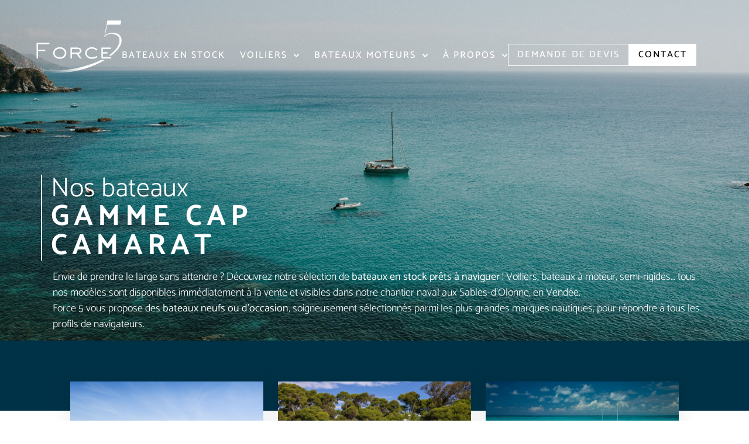

--- FILE ---
content_type: text/html; charset=UTF-8
request_url: https://force-5.fr/bateaux/bateaux-moteurs/jeanneau/gamme-cap-camarat/
body_size: 23047
content:
<!doctype html>
<html lang="fr-FR" prefix="og: https://ogp.me/ns#">
<head>
	<meta charset="UTF-8">
	<meta name="viewport" content="width=device-width, initial-scale=1">
	<link rel="profile" href="https://gmpg.org/xfn/11">
		<style>img:is([sizes="auto" i], [sizes^="auto," i]) { contain-intrinsic-size: 3000px 1500px }</style>
	
<!-- Optimisation des moteurs de recherche par Rank Math - https://rankmath.com/ -->
<title>Gamme Cap Camarat - Force 5 Vendée</title>
<meta name="description" content="La gamme Cap Camarat CC, a console centrale, avec tirant d&#039;eau réduit et circulation facile s&#039;adresse aux pêcheurs et à ceux qui aiment naviguer au plus près des éléments. Outre les meilleures performances que vous aurez plaisir à partager en famille ou entre amis, la gamme Cap Camarat WA vous offrira un confort de pilotage exceptionnel et une aisance incroyable dans le cockpit."/>
<meta name="robots" content="follow, index, max-snippet:-1, max-video-preview:-1, max-image-preview:large"/>
<link rel="canonical" href="https://force-5.fr/bateaux/bateaux-moteurs/jeanneau/gamme-cap-camarat/" />
<meta property="og:locale" content="fr_FR" />
<meta property="og:type" content="article" />
<meta property="og:title" content="Gamme Cap Camarat - Force 5 Vendée" />
<meta property="og:description" content="La gamme Cap Camarat CC, a console centrale, avec tirant d&#039;eau réduit et circulation facile s&#039;adresse aux pêcheurs et à ceux qui aiment naviguer au plus près des éléments. Outre les meilleures performances que vous aurez plaisir à partager en famille ou entre amis, la gamme Cap Camarat WA vous offrira un confort de pilotage exceptionnel et une aisance incroyable dans le cockpit." />
<meta property="og:url" content="https://force-5.fr/bateaux/bateaux-moteurs/jeanneau/gamme-cap-camarat/" />
<meta property="og:site_name" content="Force 5" />
<meta name="twitter:card" content="summary_large_image" />
<meta name="twitter:title" content="Gamme Cap Camarat - Force 5 Vendée" />
<meta name="twitter:description" content="La gamme Cap Camarat CC, a console centrale, avec tirant d&#039;eau réduit et circulation facile s&#039;adresse aux pêcheurs et à ceux qui aiment naviguer au plus près des éléments. Outre les meilleures performances que vous aurez plaisir à partager en famille ou entre amis, la gamme Cap Camarat WA vous offrira un confort de pilotage exceptionnel et une aisance incroyable dans le cockpit." />
<meta name="twitter:label1" content="Produits" />
<meta name="twitter:data1" content="11" />
<!-- /Extension Rank Math WordPress SEO -->

<script>
window._wpemojiSettings = {"baseUrl":"https:\/\/s.w.org\/images\/core\/emoji\/16.0.1\/72x72\/","ext":".png","svgUrl":"https:\/\/s.w.org\/images\/core\/emoji\/16.0.1\/svg\/","svgExt":".svg","source":{"concatemoji":"https:\/\/force-5.fr\/wp-includes\/js\/wp-emoji-release.min.js?ver=6.8.3"}};
/*! This file is auto-generated */
!function(s,n){var o,i,e;function c(e){try{var t={supportTests:e,timestamp:(new Date).valueOf()};sessionStorage.setItem(o,JSON.stringify(t))}catch(e){}}function p(e,t,n){e.clearRect(0,0,e.canvas.width,e.canvas.height),e.fillText(t,0,0);var t=new Uint32Array(e.getImageData(0,0,e.canvas.width,e.canvas.height).data),a=(e.clearRect(0,0,e.canvas.width,e.canvas.height),e.fillText(n,0,0),new Uint32Array(e.getImageData(0,0,e.canvas.width,e.canvas.height).data));return t.every(function(e,t){return e===a[t]})}function u(e,t){e.clearRect(0,0,e.canvas.width,e.canvas.height),e.fillText(t,0,0);for(var n=e.getImageData(16,16,1,1),a=0;a<n.data.length;a++)if(0!==n.data[a])return!1;return!0}function f(e,t,n,a){switch(t){case"flag":return n(e,"\ud83c\udff3\ufe0f\u200d\u26a7\ufe0f","\ud83c\udff3\ufe0f\u200b\u26a7\ufe0f")?!1:!n(e,"\ud83c\udde8\ud83c\uddf6","\ud83c\udde8\u200b\ud83c\uddf6")&&!n(e,"\ud83c\udff4\udb40\udc67\udb40\udc62\udb40\udc65\udb40\udc6e\udb40\udc67\udb40\udc7f","\ud83c\udff4\u200b\udb40\udc67\u200b\udb40\udc62\u200b\udb40\udc65\u200b\udb40\udc6e\u200b\udb40\udc67\u200b\udb40\udc7f");case"emoji":return!a(e,"\ud83e\udedf")}return!1}function g(e,t,n,a){var r="undefined"!=typeof WorkerGlobalScope&&self instanceof WorkerGlobalScope?new OffscreenCanvas(300,150):s.createElement("canvas"),o=r.getContext("2d",{willReadFrequently:!0}),i=(o.textBaseline="top",o.font="600 32px Arial",{});return e.forEach(function(e){i[e]=t(o,e,n,a)}),i}function t(e){var t=s.createElement("script");t.src=e,t.defer=!0,s.head.appendChild(t)}"undefined"!=typeof Promise&&(o="wpEmojiSettingsSupports",i=["flag","emoji"],n.supports={everything:!0,everythingExceptFlag:!0},e=new Promise(function(e){s.addEventListener("DOMContentLoaded",e,{once:!0})}),new Promise(function(t){var n=function(){try{var e=JSON.parse(sessionStorage.getItem(o));if("object"==typeof e&&"number"==typeof e.timestamp&&(new Date).valueOf()<e.timestamp+604800&&"object"==typeof e.supportTests)return e.supportTests}catch(e){}return null}();if(!n){if("undefined"!=typeof Worker&&"undefined"!=typeof OffscreenCanvas&&"undefined"!=typeof URL&&URL.createObjectURL&&"undefined"!=typeof Blob)try{var e="postMessage("+g.toString()+"("+[JSON.stringify(i),f.toString(),p.toString(),u.toString()].join(",")+"));",a=new Blob([e],{type:"text/javascript"}),r=new Worker(URL.createObjectURL(a),{name:"wpTestEmojiSupports"});return void(r.onmessage=function(e){c(n=e.data),r.terminate(),t(n)})}catch(e){}c(n=g(i,f,p,u))}t(n)}).then(function(e){for(var t in e)n.supports[t]=e[t],n.supports.everything=n.supports.everything&&n.supports[t],"flag"!==t&&(n.supports.everythingExceptFlag=n.supports.everythingExceptFlag&&n.supports[t]);n.supports.everythingExceptFlag=n.supports.everythingExceptFlag&&!n.supports.flag,n.DOMReady=!1,n.readyCallback=function(){n.DOMReady=!0}}).then(function(){return e}).then(function(){var e;n.supports.everything||(n.readyCallback(),(e=n.source||{}).concatemoji?t(e.concatemoji):e.wpemoji&&e.twemoji&&(t(e.twemoji),t(e.wpemoji)))}))}((window,document),window._wpemojiSettings);
</script>
<style id='wp-emoji-styles-inline-css'>

	img.wp-smiley, img.emoji {
		display: inline !important;
		border: none !important;
		box-shadow: none !important;
		height: 1em !important;
		width: 1em !important;
		margin: 0 0.07em !important;
		vertical-align: -0.1em !important;
		background: none !important;
		padding: 0 !important;
	}
</style>
<link rel='stylesheet' id='wp-block-library-css' href='https://force-5.fr/wp-includes/css/dist/block-library/style.min.css?ver=6.8.3' media='all' />
<style id='global-styles-inline-css'>
:root{--wp--preset--aspect-ratio--square: 1;--wp--preset--aspect-ratio--4-3: 4/3;--wp--preset--aspect-ratio--3-4: 3/4;--wp--preset--aspect-ratio--3-2: 3/2;--wp--preset--aspect-ratio--2-3: 2/3;--wp--preset--aspect-ratio--16-9: 16/9;--wp--preset--aspect-ratio--9-16: 9/16;--wp--preset--color--black: #000000;--wp--preset--color--cyan-bluish-gray: #abb8c3;--wp--preset--color--white: #ffffff;--wp--preset--color--pale-pink: #f78da7;--wp--preset--color--vivid-red: #cf2e2e;--wp--preset--color--luminous-vivid-orange: #ff6900;--wp--preset--color--luminous-vivid-amber: #fcb900;--wp--preset--color--light-green-cyan: #7bdcb5;--wp--preset--color--vivid-green-cyan: #00d084;--wp--preset--color--pale-cyan-blue: #8ed1fc;--wp--preset--color--vivid-cyan-blue: #0693e3;--wp--preset--color--vivid-purple: #9b51e0;--wp--preset--gradient--vivid-cyan-blue-to-vivid-purple: linear-gradient(135deg,rgba(6,147,227,1) 0%,rgb(155,81,224) 100%);--wp--preset--gradient--light-green-cyan-to-vivid-green-cyan: linear-gradient(135deg,rgb(122,220,180) 0%,rgb(0,208,130) 100%);--wp--preset--gradient--luminous-vivid-amber-to-luminous-vivid-orange: linear-gradient(135deg,rgba(252,185,0,1) 0%,rgba(255,105,0,1) 100%);--wp--preset--gradient--luminous-vivid-orange-to-vivid-red: linear-gradient(135deg,rgba(255,105,0,1) 0%,rgb(207,46,46) 100%);--wp--preset--gradient--very-light-gray-to-cyan-bluish-gray: linear-gradient(135deg,rgb(238,238,238) 0%,rgb(169,184,195) 100%);--wp--preset--gradient--cool-to-warm-spectrum: linear-gradient(135deg,rgb(74,234,220) 0%,rgb(151,120,209) 20%,rgb(207,42,186) 40%,rgb(238,44,130) 60%,rgb(251,105,98) 80%,rgb(254,248,76) 100%);--wp--preset--gradient--blush-light-purple: linear-gradient(135deg,rgb(255,206,236) 0%,rgb(152,150,240) 100%);--wp--preset--gradient--blush-bordeaux: linear-gradient(135deg,rgb(254,205,165) 0%,rgb(254,45,45) 50%,rgb(107,0,62) 100%);--wp--preset--gradient--luminous-dusk: linear-gradient(135deg,rgb(255,203,112) 0%,rgb(199,81,192) 50%,rgb(65,88,208) 100%);--wp--preset--gradient--pale-ocean: linear-gradient(135deg,rgb(255,245,203) 0%,rgb(182,227,212) 50%,rgb(51,167,181) 100%);--wp--preset--gradient--electric-grass: linear-gradient(135deg,rgb(202,248,128) 0%,rgb(113,206,126) 100%);--wp--preset--gradient--midnight: linear-gradient(135deg,rgb(2,3,129) 0%,rgb(40,116,252) 100%);--wp--preset--font-size--small: 13px;--wp--preset--font-size--medium: 20px;--wp--preset--font-size--large: 36px;--wp--preset--font-size--x-large: 42px;--wp--preset--spacing--20: 0.44rem;--wp--preset--spacing--30: 0.67rem;--wp--preset--spacing--40: 1rem;--wp--preset--spacing--50: 1.5rem;--wp--preset--spacing--60: 2.25rem;--wp--preset--spacing--70: 3.38rem;--wp--preset--spacing--80: 5.06rem;--wp--preset--shadow--natural: 6px 6px 9px rgba(0, 0, 0, 0.2);--wp--preset--shadow--deep: 12px 12px 50px rgba(0, 0, 0, 0.4);--wp--preset--shadow--sharp: 6px 6px 0px rgba(0, 0, 0, 0.2);--wp--preset--shadow--outlined: 6px 6px 0px -3px rgba(255, 255, 255, 1), 6px 6px rgba(0, 0, 0, 1);--wp--preset--shadow--crisp: 6px 6px 0px rgba(0, 0, 0, 1);}:root { --wp--style--global--content-size: 800px;--wp--style--global--wide-size: 1200px; }:where(body) { margin: 0; }.wp-site-blocks > .alignleft { float: left; margin-right: 2em; }.wp-site-blocks > .alignright { float: right; margin-left: 2em; }.wp-site-blocks > .aligncenter { justify-content: center; margin-left: auto; margin-right: auto; }:where(.wp-site-blocks) > * { margin-block-start: 24px; margin-block-end: 0; }:where(.wp-site-blocks) > :first-child { margin-block-start: 0; }:where(.wp-site-blocks) > :last-child { margin-block-end: 0; }:root { --wp--style--block-gap: 24px; }:root :where(.is-layout-flow) > :first-child{margin-block-start: 0;}:root :where(.is-layout-flow) > :last-child{margin-block-end: 0;}:root :where(.is-layout-flow) > *{margin-block-start: 24px;margin-block-end: 0;}:root :where(.is-layout-constrained) > :first-child{margin-block-start: 0;}:root :where(.is-layout-constrained) > :last-child{margin-block-end: 0;}:root :where(.is-layout-constrained) > *{margin-block-start: 24px;margin-block-end: 0;}:root :where(.is-layout-flex){gap: 24px;}:root :where(.is-layout-grid){gap: 24px;}.is-layout-flow > .alignleft{float: left;margin-inline-start: 0;margin-inline-end: 2em;}.is-layout-flow > .alignright{float: right;margin-inline-start: 2em;margin-inline-end: 0;}.is-layout-flow > .aligncenter{margin-left: auto !important;margin-right: auto !important;}.is-layout-constrained > .alignleft{float: left;margin-inline-start: 0;margin-inline-end: 2em;}.is-layout-constrained > .alignright{float: right;margin-inline-start: 2em;margin-inline-end: 0;}.is-layout-constrained > .aligncenter{margin-left: auto !important;margin-right: auto !important;}.is-layout-constrained > :where(:not(.alignleft):not(.alignright):not(.alignfull)){max-width: var(--wp--style--global--content-size);margin-left: auto !important;margin-right: auto !important;}.is-layout-constrained > .alignwide{max-width: var(--wp--style--global--wide-size);}body .is-layout-flex{display: flex;}.is-layout-flex{flex-wrap: wrap;align-items: center;}.is-layout-flex > :is(*, div){margin: 0;}body .is-layout-grid{display: grid;}.is-layout-grid > :is(*, div){margin: 0;}body{padding-top: 0px;padding-right: 0px;padding-bottom: 0px;padding-left: 0px;}a:where(:not(.wp-element-button)){text-decoration: underline;}:root :where(.wp-element-button, .wp-block-button__link){background-color: #32373c;border-width: 0;color: #fff;font-family: inherit;font-size: inherit;line-height: inherit;padding: calc(0.667em + 2px) calc(1.333em + 2px);text-decoration: none;}.has-black-color{color: var(--wp--preset--color--black) !important;}.has-cyan-bluish-gray-color{color: var(--wp--preset--color--cyan-bluish-gray) !important;}.has-white-color{color: var(--wp--preset--color--white) !important;}.has-pale-pink-color{color: var(--wp--preset--color--pale-pink) !important;}.has-vivid-red-color{color: var(--wp--preset--color--vivid-red) !important;}.has-luminous-vivid-orange-color{color: var(--wp--preset--color--luminous-vivid-orange) !important;}.has-luminous-vivid-amber-color{color: var(--wp--preset--color--luminous-vivid-amber) !important;}.has-light-green-cyan-color{color: var(--wp--preset--color--light-green-cyan) !important;}.has-vivid-green-cyan-color{color: var(--wp--preset--color--vivid-green-cyan) !important;}.has-pale-cyan-blue-color{color: var(--wp--preset--color--pale-cyan-blue) !important;}.has-vivid-cyan-blue-color{color: var(--wp--preset--color--vivid-cyan-blue) !important;}.has-vivid-purple-color{color: var(--wp--preset--color--vivid-purple) !important;}.has-black-background-color{background-color: var(--wp--preset--color--black) !important;}.has-cyan-bluish-gray-background-color{background-color: var(--wp--preset--color--cyan-bluish-gray) !important;}.has-white-background-color{background-color: var(--wp--preset--color--white) !important;}.has-pale-pink-background-color{background-color: var(--wp--preset--color--pale-pink) !important;}.has-vivid-red-background-color{background-color: var(--wp--preset--color--vivid-red) !important;}.has-luminous-vivid-orange-background-color{background-color: var(--wp--preset--color--luminous-vivid-orange) !important;}.has-luminous-vivid-amber-background-color{background-color: var(--wp--preset--color--luminous-vivid-amber) !important;}.has-light-green-cyan-background-color{background-color: var(--wp--preset--color--light-green-cyan) !important;}.has-vivid-green-cyan-background-color{background-color: var(--wp--preset--color--vivid-green-cyan) !important;}.has-pale-cyan-blue-background-color{background-color: var(--wp--preset--color--pale-cyan-blue) !important;}.has-vivid-cyan-blue-background-color{background-color: var(--wp--preset--color--vivid-cyan-blue) !important;}.has-vivid-purple-background-color{background-color: var(--wp--preset--color--vivid-purple) !important;}.has-black-border-color{border-color: var(--wp--preset--color--black) !important;}.has-cyan-bluish-gray-border-color{border-color: var(--wp--preset--color--cyan-bluish-gray) !important;}.has-white-border-color{border-color: var(--wp--preset--color--white) !important;}.has-pale-pink-border-color{border-color: var(--wp--preset--color--pale-pink) !important;}.has-vivid-red-border-color{border-color: var(--wp--preset--color--vivid-red) !important;}.has-luminous-vivid-orange-border-color{border-color: var(--wp--preset--color--luminous-vivid-orange) !important;}.has-luminous-vivid-amber-border-color{border-color: var(--wp--preset--color--luminous-vivid-amber) !important;}.has-light-green-cyan-border-color{border-color: var(--wp--preset--color--light-green-cyan) !important;}.has-vivid-green-cyan-border-color{border-color: var(--wp--preset--color--vivid-green-cyan) !important;}.has-pale-cyan-blue-border-color{border-color: var(--wp--preset--color--pale-cyan-blue) !important;}.has-vivid-cyan-blue-border-color{border-color: var(--wp--preset--color--vivid-cyan-blue) !important;}.has-vivid-purple-border-color{border-color: var(--wp--preset--color--vivid-purple) !important;}.has-vivid-cyan-blue-to-vivid-purple-gradient-background{background: var(--wp--preset--gradient--vivid-cyan-blue-to-vivid-purple) !important;}.has-light-green-cyan-to-vivid-green-cyan-gradient-background{background: var(--wp--preset--gradient--light-green-cyan-to-vivid-green-cyan) !important;}.has-luminous-vivid-amber-to-luminous-vivid-orange-gradient-background{background: var(--wp--preset--gradient--luminous-vivid-amber-to-luminous-vivid-orange) !important;}.has-luminous-vivid-orange-to-vivid-red-gradient-background{background: var(--wp--preset--gradient--luminous-vivid-orange-to-vivid-red) !important;}.has-very-light-gray-to-cyan-bluish-gray-gradient-background{background: var(--wp--preset--gradient--very-light-gray-to-cyan-bluish-gray) !important;}.has-cool-to-warm-spectrum-gradient-background{background: var(--wp--preset--gradient--cool-to-warm-spectrum) !important;}.has-blush-light-purple-gradient-background{background: var(--wp--preset--gradient--blush-light-purple) !important;}.has-blush-bordeaux-gradient-background{background: var(--wp--preset--gradient--blush-bordeaux) !important;}.has-luminous-dusk-gradient-background{background: var(--wp--preset--gradient--luminous-dusk) !important;}.has-pale-ocean-gradient-background{background: var(--wp--preset--gradient--pale-ocean) !important;}.has-electric-grass-gradient-background{background: var(--wp--preset--gradient--electric-grass) !important;}.has-midnight-gradient-background{background: var(--wp--preset--gradient--midnight) !important;}.has-small-font-size{font-size: var(--wp--preset--font-size--small) !important;}.has-medium-font-size{font-size: var(--wp--preset--font-size--medium) !important;}.has-large-font-size{font-size: var(--wp--preset--font-size--large) !important;}.has-x-large-font-size{font-size: var(--wp--preset--font-size--x-large) !important;}
:root :where(.wp-block-pullquote){font-size: 1.5em;line-height: 1.6;}
</style>
<link rel='stylesheet' id='woocommerce-layout-css' href='https://force-5.fr/wp-content/plugins/woocommerce/assets/css/woocommerce-layout.css?ver=10.3.5' media='all' />
<link rel='stylesheet' id='woocommerce-smallscreen-css' href='https://force-5.fr/wp-content/plugins/woocommerce/assets/css/woocommerce-smallscreen.css?ver=10.3.5' media='only screen and (max-width: 768px)' />
<link rel='stylesheet' id='woocommerce-general-css' href='https://force-5.fr/wp-content/plugins/woocommerce/assets/css/woocommerce.css?ver=10.3.5' media='all' />
<style id='woocommerce-inline-inline-css'>
.woocommerce form .form-row .required { visibility: visible; }
</style>
<link rel='stylesheet' id='brands-styles-css' href='https://force-5.fr/wp-content/plugins/woocommerce/assets/css/brands.css?ver=10.3.5' media='all' />
<link rel='stylesheet' id='hello-elementor-css' href='https://force-5.fr/wp-content/themes/hello-elementor/assets/css/reset.css?ver=3.4.5' media='all' />
<link rel='stylesheet' id='hello-elementor-theme-style-css' href='https://force-5.fr/wp-content/themes/hello-elementor/assets/css/theme.css?ver=3.4.5' media='all' />
<link rel='stylesheet' id='hello-elementor-header-footer-css' href='https://force-5.fr/wp-content/themes/hello-elementor/assets/css/header-footer.css?ver=3.4.5' media='all' />
<link rel='stylesheet' id='elementor-frontend-css' href='https://force-5.fr/wp-content/plugins/elementor/assets/css/frontend.min.css?ver=3.33.1' media='all' />
<link rel='stylesheet' id='widget-image-css' href='https://force-5.fr/wp-content/plugins/elementor/assets/css/widget-image.min.css?ver=3.33.1' media='all' />
<link rel='stylesheet' id='widget-nav-menu-css' href='https://force-5.fr/wp-content/plugins/elementor-pro/assets/css/widget-nav-menu.min.css?ver=3.33.1' media='all' />
<link rel='stylesheet' id='widget-heading-css' href='https://force-5.fr/wp-content/plugins/elementor/assets/css/widget-heading.min.css?ver=3.33.1' media='all' />
<link rel='stylesheet' id='widget-social-icons-css' href='https://force-5.fr/wp-content/plugins/elementor/assets/css/widget-social-icons.min.css?ver=3.33.1' media='all' />
<link rel='stylesheet' id='e-apple-webkit-css' href='https://force-5.fr/wp-content/plugins/elementor/assets/css/conditionals/apple-webkit.min.css?ver=3.33.1' media='all' />
<link rel='stylesheet' id='e-animation-fadeInRight-css' href='https://force-5.fr/wp-content/plugins/elementor/assets/lib/animations/styles/fadeInRight.min.css?ver=3.33.1' media='all' />
<link rel='stylesheet' id='widget-spacer-css' href='https://force-5.fr/wp-content/plugins/elementor/assets/css/widget-spacer.min.css?ver=3.33.1' media='all' />
<link rel='stylesheet' id='widget-loop-common-css' href='https://force-5.fr/wp-content/plugins/elementor-pro/assets/css/widget-loop-common.min.css?ver=3.33.1' media='all' />
<link rel='stylesheet' id='widget-loop-grid-css' href='https://force-5.fr/wp-content/plugins/elementor-pro/assets/css/widget-loop-grid.min.css?ver=3.33.1' media='all' />
<link rel='stylesheet' id='e-animation-fadeIn-css' href='https://force-5.fr/wp-content/plugins/elementor/assets/lib/animations/styles/fadeIn.min.css?ver=3.33.1' media='all' />
<link rel='stylesheet' id='elementor-post-5-css' href='https://force-5.fr/wp-content/uploads/elementor/css/post-5.css?ver=1763619532' media='all' />
<link rel='stylesheet' id='elementor-post-6472-css' href='https://force-5.fr/wp-content/uploads/elementor/css/post-6472.css?ver=1763619533' media='all' />
<link rel='stylesheet' id='elementor-post-6672-css' href='https://force-5.fr/wp-content/uploads/elementor/css/post-6672.css?ver=1763619533' media='all' />
<link rel='stylesheet' id='elementor-post-2175-css' href='https://force-5.fr/wp-content/uploads/elementor/css/post-2175.css?ver=1763619668' media='all' />
<link rel='stylesheet' id='hello-elementor-child-style-css' href='https://force-5.fr/wp-content/themes/hello-theme-child-master/style.css?ver=1.1' media='all' />
<link rel='stylesheet' id='elementor-gf-local-roboto-css' href='https://force-5.fr/wp-content/uploads/elementor/google-fonts/css/roboto.css?ver=1742278863' media='all' />
<link rel='stylesheet' id='elementor-gf-local-robotoslab-css' href='https://force-5.fr/wp-content/uploads/elementor/google-fonts/css/robotoslab.css?ver=1742278867' media='all' />
<link rel='stylesheet' id='elementor-gf-local-catamaran-css' href='https://force-5.fr/wp-content/uploads/elementor/google-fonts/css/catamaran.css?ver=1742278868' media='all' />
<script src="https://force-5.fr/wp-includes/js/jquery/jquery.min.js?ver=3.7.1" id="jquery-core-js"></script>
<script src="https://force-5.fr/wp-includes/js/jquery/jquery-migrate.min.js?ver=3.4.1" id="jquery-migrate-js"></script>
<script src="https://force-5.fr/wp-content/plugins/woocommerce/assets/js/jquery-blockui/jquery.blockUI.min.js?ver=2.7.0-wc.10.3.5" id="wc-jquery-blockui-js" defer data-wp-strategy="defer"></script>
<script src="https://force-5.fr/wp-content/plugins/woocommerce/assets/js/js-cookie/js.cookie.min.js?ver=2.1.4-wc.10.3.5" id="wc-js-cookie-js" defer data-wp-strategy="defer"></script>
<script id="woocommerce-js-extra">
var woocommerce_params = {"ajax_url":"\/wp-admin\/admin-ajax.php","wc_ajax_url":"\/?wc-ajax=%%endpoint%%","i18n_password_show":"Afficher le mot de passe","i18n_password_hide":"Masquer le mot de passe"};
</script>
<script src="https://force-5.fr/wp-content/plugins/woocommerce/assets/js/frontend/woocommerce.min.js?ver=10.3.5" id="woocommerce-js" defer data-wp-strategy="defer"></script>
<link rel="https://api.w.org/" href="https://force-5.fr/wp-json/" /><link rel="alternate" title="JSON" type="application/json" href="https://force-5.fr/wp-json/wp/v2/product_cat/27" /><!-- Matomo -->
<script>
  var _paq = window._paq = window._paq || [];
   _paq.push(['trackPageView']);
  _paq.push(['enableLinkTracking']);
  (function() {
    var u="https://analytics.vendredi.co/";
    _paq.push(['setTrackerUrl', u+'matomo.php']);
    _paq.push(['setSiteId', '49']);
    var d=document, g=d.createElement('script'), s=d.getElementsByTagName('script')[0];
    g.async=true; g.src=u+'matomo.js'; s.parentNode.insertBefore(g,s);
  })();
</script>
<!-- End Matomo Code -->	<noscript><style>.woocommerce-product-gallery{ opacity: 1 !important; }</style></noscript>
	<meta name="generator" content="Elementor 3.33.1; features: e_font_icon_svg, additional_custom_breakpoints; settings: css_print_method-external, google_font-enabled, font_display-auto">
			<style>
				.e-con.e-parent:nth-of-type(n+4):not(.e-lazyloaded):not(.e-no-lazyload),
				.e-con.e-parent:nth-of-type(n+4):not(.e-lazyloaded):not(.e-no-lazyload) * {
					background-image: none !important;
				}
				@media screen and (max-height: 1024px) {
					.e-con.e-parent:nth-of-type(n+3):not(.e-lazyloaded):not(.e-no-lazyload),
					.e-con.e-parent:nth-of-type(n+3):not(.e-lazyloaded):not(.e-no-lazyload) * {
						background-image: none !important;
					}
				}
				@media screen and (max-height: 640px) {
					.e-con.e-parent:nth-of-type(n+2):not(.e-lazyloaded):not(.e-no-lazyload),
					.e-con.e-parent:nth-of-type(n+2):not(.e-lazyloaded):not(.e-no-lazyload) * {
						background-image: none !important;
					}
				}
			</style>
			<link rel="icon" href="https://force-5.fr/wp-content/uploads/2021/11/cropped-Logo_force_5-100x100.jpg" sizes="32x32" />
<link rel="icon" href="https://force-5.fr/wp-content/uploads/2021/11/cropped-Logo_force_5-400x400.jpg" sizes="192x192" />
<link rel="apple-touch-icon" href="https://force-5.fr/wp-content/uploads/2021/11/cropped-Logo_force_5-400x400.jpg" />
<meta name="msapplication-TileImage" content="https://force-5.fr/wp-content/uploads/2021/11/cropped-Logo_force_5-400x400.jpg" />
</head>
<body class="archive tax-product_cat term-gamme-cap-camarat term-27 wp-custom-logo wp-embed-responsive wp-theme-hello-elementor wp-child-theme-hello-theme-child-master theme-hello-elementor woocommerce woocommerce-page woocommerce-no-js hello-elementor-default elementor-page-2175 elementor-default elementor-template-full-width elementor-kit-5">


<a class="skip-link screen-reader-text" href="#content">Aller au contenu</a>

		<header data-elementor-type="header" data-elementor-id="6472" class="elementor elementor-6472 elementor-location-header" data-elementor-post-type="elementor_library">
			<div class="elementor-element elementor-element-7dcb311 e-flex e-con-boxed e-con e-parent" data-id="7dcb311" data-element_type="container">
					<div class="e-con-inner">
		<div class="elementor-element elementor-element-90c7e1e e-con-full e-flex e-con e-child" data-id="90c7e1e" data-element_type="container">
				<div class="elementor-element elementor-element-b57000b elementor-widget elementor-widget-image" data-id="b57000b" data-element_type="widget" data-widget_type="image.default">
				<div class="elementor-widget-container">
																<a href="https://force-5.fr" title="Force 5">
							<img width="196" height="121" src="https://force-5.fr/wp-content/uploads/2025/04/logo-blanc.png" class="attachment-medium_large size-medium_large wp-image-6478" alt="" />								</a>
															</div>
				</div>
				</div>
		<div class="elementor-element elementor-element-58cceea e-con-full e-flex e-con e-child" data-id="58cceea" data-element_type="container">
		<div class="elementor-element elementor-element-bfd95e7 e-con-full e-flex e-con e-child" data-id="bfd95e7" data-element_type="container">
				<div class="elementor-element elementor-element-fe93934 elementor-nav-menu__align-justify elementor-nav-menu--stretch elementor-widget-mobile__width-initial elementor-nav-menu--dropdown-tablet elementor-nav-menu__text-align-aside elementor-nav-menu--toggle elementor-nav-menu--burger elementor-widget elementor-widget-nav-menu" data-id="fe93934" data-element_type="widget" data-settings="{&quot;submenu_icon&quot;:{&quot;value&quot;:&quot;&lt;svg aria-hidden=\&quot;true\&quot; class=\&quot;fa-svg-chevron-down e-font-icon-svg e-fas-chevron-down\&quot; viewBox=\&quot;0 0 448 512\&quot; xmlns=\&quot;http:\/\/www.w3.org\/2000\/svg\&quot;&gt;&lt;path d=\&quot;M207.029 381.476L12.686 187.132c-9.373-9.373-9.373-24.569 0-33.941l22.667-22.667c9.357-9.357 24.522-9.375 33.901-.04L224 284.505l154.745-154.021c9.379-9.335 24.544-9.317 33.901.04l22.667 22.667c9.373 9.373 9.373 24.569 0 33.941L240.971 381.476c-9.373 9.372-24.569 9.372-33.942 0z\&quot;&gt;&lt;\/path&gt;&lt;\/svg&gt;&quot;,&quot;library&quot;:&quot;fa-solid&quot;},&quot;full_width&quot;:&quot;stretch&quot;,&quot;layout&quot;:&quot;horizontal&quot;,&quot;toggle&quot;:&quot;burger&quot;}" data-widget_type="nav-menu.default">
				<div class="elementor-widget-container">
								<nav aria-label="Menu" class="elementor-nav-menu--main elementor-nav-menu__container elementor-nav-menu--layout-horizontal e--pointer-none">
				<ul id="menu-1-fe93934" class="elementor-nav-menu"><li class="menu-item menu-item-type-post_type menu-item-object-page menu-item-7040"><a href="https://force-5.fr/bateaux-en-stock/" class="elementor-item">Bateaux en stock</a></li>
<li class="menu-item menu-item-type-post_type menu-item-object-page menu-item-has-children menu-item-7041"><a href="https://force-5.fr/voiliers/" class="elementor-item">Voiliers</a>
<ul class="sub-menu elementor-nav-menu--dropdown">
	<li class="menu-item menu-item-type-post_type menu-item-object-page menu-item-7043"><a href="https://force-5.fr/jeanneau-voiliers-2/" class="elementor-sub-item">Jeanneau – Voiliers</a></li>
	<li class="menu-item menu-item-type-post_type menu-item-object-page menu-item-7042"><a href="https://force-5.fr/tofinou-voiliers/" class="elementor-sub-item">Tofinou – Voiliers</a></li>
</ul>
</li>
<li class="menu-item menu-item-type-post_type menu-item-object-page menu-item-has-children menu-item-7050"><a href="https://force-5.fr/bateaux-moteurs/" class="elementor-item">Bateaux moteurs</a>
<ul class="sub-menu elementor-nav-menu--dropdown">
	<li class="menu-item menu-item-type-post_type menu-item-object-page menu-item-7056"><a href="https://force-5.fr/jeanneau-bateaux-moteurs/" class="elementor-sub-item">Jeanneau – Bateaux moteurs</a></li>
	<li class="menu-item menu-item-type-post_type menu-item-object-page menu-item-7057"><a href="https://force-5.fr/prestige-bateaux-moteurs/" class="elementor-sub-item">Prestige – Bateaux moteurs</a></li>
	<li class="menu-item menu-item-type-post_type menu-item-object-page menu-item-7058"><a href="https://force-5.fr/rhea-marine-bateaux-moteurs/" class="elementor-sub-item">RHEA Marine – Bateaux moteurs</a></li>
	<li class="menu-item menu-item-type-post_type menu-item-object-page menu-item-7059"><a href="https://force-5.fr/zodiac-bateaux-moteurs/" class="elementor-sub-item">Zodiac – Bateaux moteurs</a></li>
</ul>
</li>
<li class="menu-item menu-item-type-custom menu-item-object-custom menu-item-has-children menu-item-7065"><a href="#" class="elementor-item elementor-item-anchor">À propos</a>
<ul class="sub-menu elementor-nav-menu--dropdown">
	<li class="menu-item menu-item-type-post_type menu-item-object-page menu-item-7071"><a href="https://force-5.fr/concessionnaire-jeanneau-vendee/" class="elementor-sub-item">Force 5</a></li>
	<li class="menu-item menu-item-type-post_type menu-item-object-page menu-item-7080"><a href="https://force-5.fr/nos-agences/" class="elementor-sub-item">Nos agences</a></li>
	<li class="menu-item menu-item-type-post_type menu-item-object-page menu-item-7079"><a href="https://force-5.fr/services-bateau-vendee/" class="elementor-sub-item">Nos services</a></li>
	<li class="menu-item menu-item-type-post_type menu-item-object-page menu-item-7090"><a href="https://force-5.fr/concessionnaire-yamaha/" class="elementor-sub-item">Concessionnaire Yamaha</a></li>
	<li class="menu-item menu-item-type-post_type menu-item-object-page menu-item-7072"><a href="https://force-5.fr/nos-actualites/" class="elementor-sub-item">Nos actualités</a></li>
</ul>
</li>
</ul>			</nav>
					<div class="elementor-menu-toggle" role="button" tabindex="0" aria-label="Permuter le menu" aria-expanded="false">
			<svg aria-hidden="true" role="presentation" class="elementor-menu-toggle__icon--open e-font-icon-svg e-eicon-menu-bar" viewBox="0 0 1000 1000" xmlns="http://www.w3.org/2000/svg"><path d="M104 333H896C929 333 958 304 958 271S929 208 896 208H104C71 208 42 237 42 271S71 333 104 333ZM104 583H896C929 583 958 554 958 521S929 458 896 458H104C71 458 42 487 42 521S71 583 104 583ZM104 833H896C929 833 958 804 958 771S929 708 896 708H104C71 708 42 737 42 771S71 833 104 833Z"></path></svg><svg aria-hidden="true" role="presentation" class="elementor-menu-toggle__icon--close e-font-icon-svg e-eicon-close" viewBox="0 0 1000 1000" xmlns="http://www.w3.org/2000/svg"><path d="M742 167L500 408 258 167C246 154 233 150 217 150 196 150 179 158 167 167 154 179 150 196 150 212 150 229 154 242 171 254L408 500 167 742C138 771 138 800 167 829 196 858 225 858 254 829L496 587 738 829C750 842 767 846 783 846 800 846 817 842 829 829 842 817 846 804 846 783 846 767 842 750 829 737L588 500 833 258C863 229 863 200 833 171 804 137 775 137 742 167Z"></path></svg>		</div>
					<nav class="elementor-nav-menu--dropdown elementor-nav-menu__container" aria-hidden="true">
				<ul id="menu-2-fe93934" class="elementor-nav-menu"><li class="menu-item menu-item-type-post_type menu-item-object-page menu-item-7040"><a href="https://force-5.fr/bateaux-en-stock/" class="elementor-item" tabindex="-1">Bateaux en stock</a></li>
<li class="menu-item menu-item-type-post_type menu-item-object-page menu-item-has-children menu-item-7041"><a href="https://force-5.fr/voiliers/" class="elementor-item" tabindex="-1">Voiliers</a>
<ul class="sub-menu elementor-nav-menu--dropdown">
	<li class="menu-item menu-item-type-post_type menu-item-object-page menu-item-7043"><a href="https://force-5.fr/jeanneau-voiliers-2/" class="elementor-sub-item" tabindex="-1">Jeanneau – Voiliers</a></li>
	<li class="menu-item menu-item-type-post_type menu-item-object-page menu-item-7042"><a href="https://force-5.fr/tofinou-voiliers/" class="elementor-sub-item" tabindex="-1">Tofinou – Voiliers</a></li>
</ul>
</li>
<li class="menu-item menu-item-type-post_type menu-item-object-page menu-item-has-children menu-item-7050"><a href="https://force-5.fr/bateaux-moteurs/" class="elementor-item" tabindex="-1">Bateaux moteurs</a>
<ul class="sub-menu elementor-nav-menu--dropdown">
	<li class="menu-item menu-item-type-post_type menu-item-object-page menu-item-7056"><a href="https://force-5.fr/jeanneau-bateaux-moteurs/" class="elementor-sub-item" tabindex="-1">Jeanneau – Bateaux moteurs</a></li>
	<li class="menu-item menu-item-type-post_type menu-item-object-page menu-item-7057"><a href="https://force-5.fr/prestige-bateaux-moteurs/" class="elementor-sub-item" tabindex="-1">Prestige – Bateaux moteurs</a></li>
	<li class="menu-item menu-item-type-post_type menu-item-object-page menu-item-7058"><a href="https://force-5.fr/rhea-marine-bateaux-moteurs/" class="elementor-sub-item" tabindex="-1">RHEA Marine – Bateaux moteurs</a></li>
	<li class="menu-item menu-item-type-post_type menu-item-object-page menu-item-7059"><a href="https://force-5.fr/zodiac-bateaux-moteurs/" class="elementor-sub-item" tabindex="-1">Zodiac – Bateaux moteurs</a></li>
</ul>
</li>
<li class="menu-item menu-item-type-custom menu-item-object-custom menu-item-has-children menu-item-7065"><a href="#" class="elementor-item elementor-item-anchor" tabindex="-1">À propos</a>
<ul class="sub-menu elementor-nav-menu--dropdown">
	<li class="menu-item menu-item-type-post_type menu-item-object-page menu-item-7071"><a href="https://force-5.fr/concessionnaire-jeanneau-vendee/" class="elementor-sub-item" tabindex="-1">Force 5</a></li>
	<li class="menu-item menu-item-type-post_type menu-item-object-page menu-item-7080"><a href="https://force-5.fr/nos-agences/" class="elementor-sub-item" tabindex="-1">Nos agences</a></li>
	<li class="menu-item menu-item-type-post_type menu-item-object-page menu-item-7079"><a href="https://force-5.fr/services-bateau-vendee/" class="elementor-sub-item" tabindex="-1">Nos services</a></li>
	<li class="menu-item menu-item-type-post_type menu-item-object-page menu-item-7090"><a href="https://force-5.fr/concessionnaire-yamaha/" class="elementor-sub-item" tabindex="-1">Concessionnaire Yamaha</a></li>
	<li class="menu-item menu-item-type-post_type menu-item-object-page menu-item-7072"><a href="https://force-5.fr/nos-actualites/" class="elementor-sub-item" tabindex="-1">Nos actualités</a></li>
</ul>
</li>
</ul>			</nav>
						</div>
				</div>
				<div class="elementor-element elementor-element-88ee157 elementor-mobile-align-left elementor-widget elementor-widget-button" data-id="88ee157" data-element_type="widget" data-widget_type="button.default">
				<div class="elementor-widget-container">
									<div class="elementor-button-wrapper">
					<a class="elementor-button elementor-button-link elementor-size-sm" href="https://force-5.fr/demande-de-devis/">
						<span class="elementor-button-content-wrapper">
									<span class="elementor-button-text">Demande de devis</span>
					</span>
					</a>
				</div>
								</div>
				</div>
				<div class="elementor-element elementor-element-fa0ec37 elementor-mobile-align-right elementor-widget elementor-widget-button" data-id="fa0ec37" data-element_type="widget" data-widget_type="button.default">
				<div class="elementor-widget-container">
									<div class="elementor-button-wrapper">
					<a class="elementor-button elementor-button-link elementor-size-sm" href="https://force-5.fr/contact/">
						<span class="elementor-button-content-wrapper">
									<span class="elementor-button-text">Contact</span>
					</span>
					</a>
				</div>
								</div>
				</div>
				</div>
				</div>
					</div>
				</div>
				</header>
				<div data-elementor-type="product-archive" data-elementor-id="2175" class="elementor elementor-2175 elementor-location-archive product" data-elementor-post-type="elementor_library">
			<div class="elementor-element elementor-element-b714188 e-flex e-con-boxed e-con e-parent" data-id="b714188" data-element_type="container" data-settings="{&quot;background_background&quot;:&quot;classic&quot;}">
					<div class="e-con-inner">
		<div class="elementor-element elementor-element-a461878 e-con-full e-flex elementor-invisible e-con e-child" data-id="a461878" data-element_type="container" data-settings="{&quot;animation&quot;:&quot;fadeInRight&quot;}">
		<div class="elementor-element elementor-element-1191940 e-con-full e-flex e-con e-child" data-id="1191940" data-element_type="container">
				<div class="elementor-element elementor-element-f94aca9 elementor-widget elementor-widget-heading" data-id="f94aca9" data-element_type="widget" data-widget_type="heading.default">
				<div class="elementor-widget-container">
					<h2 class="elementor-heading-title elementor-size-default">Nos bateaux</h2>				</div>
				</div>
				<div class="elementor-element elementor-element-75fe413 elementor-widget elementor-widget-heading" data-id="75fe413" data-element_type="widget" data-widget_type="heading.default">
				<div class="elementor-widget-container">
					<h1 class="elementor-heading-title elementor-size-default">Gamme Cap Camarat</h1>				</div>
				</div>
				</div>
		<div class="elementor-element elementor-element-e66154d e-con-full e-flex e-con e-child" data-id="e66154d" data-element_type="container">
				<div class="elementor-element elementor-element-8a87423 elementor-widget elementor-widget-text-editor" data-id="8a87423" data-element_type="widget" data-widget_type="text-editor.default">
				<div class="elementor-widget-container">
									<p>Envie de prendre le large sans attendre ? Découvrez notre sélection de <strong data-start="285" data-end="322">bateaux en stock prêts à naviguer</strong> ! Voiliers, bateaux à moteur, semi-rigides… tous nos modèles sont disponibles immédiatement à la vente et visibles dans notre chantier naval aux Sables-d’Olonne, en Vendée.<br data-start="495" data-end="498" />Force 5 vous propose des <strong data-start="523" data-end="554">bateaux neufs ou d’occasion</strong>, soigneusement sélectionnés parmi les plus grandes marques nautiques, pour répondre à tous les profils de navigateurs.</p>								</div>
				</div>
				</div>
				</div>
					</div>
				</div>
		<div class="elementor-element elementor-element-0789fdc e-flex e-con-boxed e-con e-parent" data-id="0789fdc" data-element_type="container" data-settings="{&quot;background_background&quot;:&quot;classic&quot;}">
					<div class="e-con-inner">
				<div class="elementor-element elementor-element-550e91d elementor-widget elementor-widget-spacer" data-id="550e91d" data-element_type="widget" data-widget_type="spacer.default">
				<div class="elementor-widget-container">
							<div class="elementor-spacer">
			<div class="elementor-spacer-inner"></div>
		</div>
						</div>
				</div>
					</div>
				</div>
		<div class="elementor-element elementor-element-cddaeb8 animated-slow e-flex e-con-boxed elementor-invisible e-con e-parent" data-id="cddaeb8" data-element_type="container" data-settings="{&quot;animation&quot;:&quot;fadeIn&quot;}">
					<div class="e-con-inner">
				<div class="woocommerce elementor-element elementor-element-c609d6a elementor-widget__width-initial elementor-grid-3 elementor-grid-tablet-2 elementor-grid-mobile-1 elementor-widget elementor-widget-loop-grid" data-id="c609d6a" data-element_type="widget" data-settings="{&quot;template_id&quot;:&quot;6402&quot;,&quot;pagination_type&quot;:&quot;numbers_and_prev_next&quot;,&quot;row_gap&quot;:{&quot;unit&quot;:&quot;px&quot;,&quot;size&quot;:50,&quot;sizes&quot;:[]},&quot;_skin&quot;:&quot;product&quot;,&quot;columns&quot;:&quot;3&quot;,&quot;columns_tablet&quot;:&quot;2&quot;,&quot;columns_mobile&quot;:&quot;1&quot;,&quot;edit_handle_selector&quot;:&quot;[data-elementor-type=\&quot;loop-item\&quot;]&quot;,&quot;pagination_load_type&quot;:&quot;page_reload&quot;,&quot;row_gap_tablet&quot;:{&quot;unit&quot;:&quot;px&quot;,&quot;size&quot;:&quot;&quot;,&quot;sizes&quot;:[]},&quot;row_gap_mobile&quot;:{&quot;unit&quot;:&quot;px&quot;,&quot;size&quot;:&quot;&quot;,&quot;sizes&quot;:[]}}" data-widget_type="loop-grid.product">
				<div class="elementor-widget-container">
							<div class="elementor-loop-container elementor-grid" role="list">
		<style id="loop-dynamic-6402">.e-loop-item-3650 .elementor-element.elementor-element-c5e911c:not(.elementor-motion-effects-element-type-background), .e-loop-item-3650 .elementor-element.elementor-element-c5e911c > .elementor-motion-effects-container > .elementor-motion-effects-layer{background-image:url("https://force-5.fr/wp-content/uploads/2022/09/6419b83f0000000000000000_d.jpg");}</style><style id="loop-6402">.elementor-6402 .elementor-element.elementor-element-f50111b{--display:flex;--min-height:425px;--justify-content:space-between;--gap:0px 0px;--row-gap:0px;--column-gap:0px;--overflow:hidden;border-style:solid;--border-style:solid;border-width:0px 0px 0px 0px;--border-top-width:0px;--border-right-width:0px;--border-bottom-width:0px;--border-left-width:0px;border-color:var( --e-global-color-937b03c );--border-color:var( --e-global-color-937b03c );--border-radius:0px 0px 0px 0px;box-shadow:0px 0px 25px 10px rgba(0, 0, 0, 0.05);--margin-top:0px;--margin-bottom:0px;--margin-left:0px;--margin-right:0px;--padding-top:0px;--padding-bottom:0px;--padding-left:0px;--padding-right:0px;}.elementor-6402 .elementor-element.elementor-element-f50111b:not(.elementor-motion-effects-element-type-background), .elementor-6402 .elementor-element.elementor-element-f50111b > .elementor-motion-effects-container > .elementor-motion-effects-layer{background-color:var( --e-global-color-c1d7060 );}.elementor-6402 .elementor-element.elementor-element-c67677f{--display:flex;--min-height:0px;--justify-content:flex-start;--gap:0px 0px;--row-gap:0px;--column-gap:0px;--overflow:hidden;--margin-top:0px;--margin-bottom:0px;--margin-left:0px;--margin-right:0px;--padding-top:0px;--padding-bottom:0px;--padding-left:0px;--padding-right:0px;}.elementor-6402 .elementor-element.elementor-element-c5e911c{--display:flex;--min-height:250px;--margin-top:0px;--margin-bottom:0px;--margin-left:0px;--margin-right:0px;--padding-top:0px;--padding-bottom:0px;--padding-left:0px;--padding-right:0px;}.elementor-6402 .elementor-element.elementor-element-c5e911c:not(.elementor-motion-effects-element-type-background), .elementor-6402 .elementor-element.elementor-element-c5e911c > .elementor-motion-effects-container > .elementor-motion-effects-layer{background-position:center center;background-repeat:no-repeat;background-size:cover;}.elementor-6402 .elementor-element.elementor-element-bb99923{--display:flex;--justify-content:center;--align-items:center;--container-widget-width:calc( ( 1 - var( --container-widget-flex-grow ) ) * 100% );--gap:0px 0px;--row-gap:0px;--column-gap:0px;--margin-top:25px;--margin-bottom:0px;--margin-left:0px;--margin-right:0px;--padding-top:5px;--padding-bottom:5px;--padding-left:0px;--padding-right:0px;}.elementor-6402 .elementor-element.elementor-element-bb99923:not(.elementor-motion-effects-element-type-background), .elementor-6402 .elementor-element.elementor-element-bb99923 > .elementor-motion-effects-container > .elementor-motion-effects-layer{background-color:var( --e-global-color-c7604ff );}.elementor-widget-heading .elementor-heading-title{font-family:var( --e-global-typography-primary-font-family ), Sans-serif;font-weight:var( --e-global-typography-primary-font-weight );color:var( --e-global-color-primary );}.elementor-6402 .elementor-element.elementor-element-98eaf0d .elementor-heading-title{font-family:var( --e-global-typography-d48cb95-font-family ), Sans-serif;font-size:var( --e-global-typography-d48cb95-font-size );font-weight:var( --e-global-typography-d48cb95-font-weight );text-transform:var( --e-global-typography-d48cb95-text-transform );letter-spacing:var( --e-global-typography-d48cb95-letter-spacing );color:var( --e-global-color-c1d7060 );}.elementor-widget-woocommerce-product-title .elementor-heading-title{font-family:var( --e-global-typography-primary-font-family ), Sans-serif;font-weight:var( --e-global-typography-primary-font-weight );color:var( --e-global-color-primary );}.elementor-6402 .elementor-element.elementor-element-3cfd612 > .elementor-widget-container{margin:0% 0% 0% 0%;padding:25px 25px 10px 25px;}.elementor-6402 .elementor-element.elementor-element-3cfd612 .elementor-heading-title{font-family:"Catamaran", Sans-serif;font-size:16px;font-weight:600;text-transform:uppercase;line-height:20px;letter-spacing:2px;color:var( --e-global-color-937b03c );}.elementor-6402 .elementor-element.elementor-element-880f7ee{--display:flex;--flex-direction:row;--container-widget-width:calc( ( 1 - var( --container-widget-flex-grow ) ) * 100% );--container-widget-height:100%;--container-widget-flex-grow:1;--container-widget-align-self:stretch;--flex-wrap-mobile:wrap;--align-items:flex-start;--gap:4px 4px;--row-gap:4px;--column-gap:4px;--margin-top:0%;--margin-bottom:0%;--margin-left:0%;--margin-right:0%;--padding-top:0px;--padding-bottom:0px;--padding-left:25px;--padding-right:25px;}.elementor-6402 .elementor-element.elementor-element-880f7ee.e-con{--flex-grow:0;--flex-shrink:0;}.elementor-widget-text-editor{font-family:var( --e-global-typography-text-font-family ), Sans-serif;font-weight:var( --e-global-typography-text-font-weight );color:var( --e-global-color-text );}.elementor-widget-text-editor.elementor-drop-cap-view-stacked .elementor-drop-cap{background-color:var( --e-global-color-primary );}.elementor-widget-text-editor.elementor-drop-cap-view-framed .elementor-drop-cap, .elementor-widget-text-editor.elementor-drop-cap-view-default .elementor-drop-cap{color:var( --e-global-color-primary );border-color:var( --e-global-color-primary );}.elementor-6402 .elementor-element.elementor-element-d543b22{font-family:"Catamaran", Sans-serif;font-size:16px;font-weight:300;text-transform:uppercase;color:var( --e-global-color-937b03c );}.elementor-6402 .elementor-element.elementor-element-69577ad{font-family:"Catamaran", Sans-serif;font-size:16px;font-weight:300;color:var( --e-global-color-937b03c );}.elementor-6402 .elementor-element.elementor-element-4b5379e{font-family:"Catamaran", Sans-serif;font-size:16px;font-weight:300;color:var( --e-global-color-937b03c );}.elementor-6402 .elementor-element.elementor-element-84a2855{--display:flex;--flex-direction:row;--container-widget-width:calc( ( 1 - var( --container-widget-flex-grow ) ) * 100% );--container-widget-height:100%;--container-widget-flex-grow:1;--container-widget-align-self:stretch;--flex-wrap-mobile:wrap;--align-items:flex-start;--gap:4px 4px;--row-gap:4px;--column-gap:4px;--margin-top:0%;--margin-bottom:0%;--margin-left:0%;--margin-right:0%;--padding-top:0px;--padding-bottom:0px;--padding-left:25px;--padding-right:25px;}.elementor-6402 .elementor-element.elementor-element-84a2855.e-con{--flex-grow:0;--flex-shrink:0;}.elementor-6402 .elementor-element.elementor-element-52cef6c{font-family:"Catamaran", Sans-serif;font-size:16px;font-weight:300;color:var( --e-global-color-937b03c );}.elementor-6402 .elementor-element.elementor-element-f1daae4{font-family:"Catamaran", Sans-serif;font-size:16px;font-weight:300;color:var( --e-global-color-937b03c );}.elementor-6402 .elementor-element.elementor-element-268020d{--display:flex;--flex-direction:row;--container-widget-width:calc( ( 1 - var( --container-widget-flex-grow ) ) * 100% );--container-widget-height:100%;--container-widget-flex-grow:1;--container-widget-align-self:stretch;--flex-wrap-mobile:wrap;--align-items:flex-end;--gap:0px 0px;--row-gap:0px;--column-gap:0px;--margin-top:20px;--margin-bottom:0px;--margin-left:0px;--margin-right:0px;--padding-top:0px;--padding-bottom:0px;--padding-left:0px;--padding-right:0px;}.elementor-6402 .elementor-element.elementor-element-268020d.e-con{--flex-grow:0;--flex-shrink:0;}.elementor-6402 .elementor-element.elementor-element-7514b93{--display:flex;--min-height:40px;--justify-content:center;--align-items:flex-start;--container-widget-width:calc( ( 1 - var( --container-widget-flex-grow ) ) * 100% );--gap:0px 0px;--row-gap:0px;--column-gap:0px;border-style:none;--border-style:none;--border-radius:0px 0px 0px 0px;--margin-top:0%;--margin-bottom:0%;--margin-left:0%;--margin-right:0%;--padding-top:0px;--padding-bottom:0px;--padding-left:25px;--padding-right:0px;}.elementor-6402 .elementor-element.elementor-element-7514b93:not(.elementor-motion-effects-element-type-background), .elementor-6402 .elementor-element.elementor-element-7514b93 > .elementor-motion-effects-container > .elementor-motion-effects-layer{background-color:var( --e-global-color-c7604ff );}.elementor-6402 .elementor-element.elementor-element-7514b93.e-con{--flex-grow:0;--flex-shrink:0;}.elementor-6402 .elementor-element.elementor-element-3eaf476{font-family:"Catamaran", Sans-serif;font-size:18px;font-weight:500;color:var( --e-global-color-c1d7060 );}.elementor-6402 .elementor-element.elementor-element-5b11a9d{--display:flex;--min-height:40px;--justify-content:center;--align-items:center;--container-widget-width:calc( ( 1 - var( --container-widget-flex-grow ) ) * 100% );--gap:0px 0px;--row-gap:0px;--column-gap:0px;border-style:none;--border-style:none;--border-radius:0px 0px 0px 0px;--margin-top:0%;--margin-bottom:0%;--margin-left:0%;--margin-right:0%;--padding-top:0px;--padding-bottom:0px;--padding-left:0px;--padding-right:0px;}.elementor-6402 .elementor-element.elementor-element-5b11a9d:not(.elementor-motion-effects-element-type-background), .elementor-6402 .elementor-element.elementor-element-5b11a9d > .elementor-motion-effects-container > .elementor-motion-effects-layer{background-color:var( --e-global-color-937b03c );}.elementor-6402 .elementor-element.elementor-element-5b11a9d.e-con{--align-self:center;}.elementor-widget-button .elementor-button{background-color:var( --e-global-color-accent );font-family:var( --e-global-typography-accent-font-family ), Sans-serif;font-weight:var( --e-global-typography-accent-font-weight );}.elementor-6402 .elementor-element.elementor-element-5f1ca7b .elementor-button{background-color:#FFFFFF00;font-family:"Catamaran", Sans-serif;font-size:16px;font-weight:500;text-transform:uppercase;border-style:none;border-radius:0px 0px 0px 0px;padding:0px 0px 0px 0px;}.elementor-6402 .elementor-element.elementor-element-5f1ca7b > .elementor-widget-container{margin:0px 0px 0px 0px;padding:0px 0px 0px 0px;}.elementor-6402 .elementor-element.elementor-element-5f1ca7b.elementor-element{--align-self:center;}@media(min-width:768px){.elementor-6402 .elementor-element.elementor-element-bb99923{--width:145px;}.elementor-6402 .elementor-element.elementor-element-880f7ee{--width:100%;}.elementor-6402 .elementor-element.elementor-element-84a2855{--width:100%;}.elementor-6402 .elementor-element.elementor-element-7514b93{--width:65%;}.elementor-6402 .elementor-element.elementor-element-5b11a9d{--width:35%;}}@media(max-width:1024px) and (min-width:768px){.elementor-6402 .elementor-element.elementor-element-f50111b{--width:100%;}}@media(max-width:1024px){.elementor-6402 .elementor-element.elementor-element-f50111b{--margin-top:0px;--margin-bottom:0px;--margin-left:0px;--margin-right:0px;--padding-top:0px;--padding-bottom:0px;--padding-left:0px;--padding-right:0px;}.elementor-6402 .elementor-element.elementor-element-98eaf0d .elementor-heading-title{font-size:var( --e-global-typography-d48cb95-font-size );letter-spacing:var( --e-global-typography-d48cb95-letter-spacing );}}@media(max-width:767px){.elementor-6402 .elementor-element.elementor-element-f50111b{--min-height:425px;}.elementor-6402 .elementor-element.elementor-element-c5e911c{--min-height:200px;}.elementor-6402 .elementor-element.elementor-element-98eaf0d .elementor-heading-title{font-size:var( --e-global-typography-d48cb95-font-size );letter-spacing:var( --e-global-typography-d48cb95-letter-spacing );}.elementor-6402 .elementor-element.elementor-element-7514b93{--width:60%;}.elementor-6402 .elementor-element.elementor-element-5b11a9d{--width:40%;}.elementor-6402 .elementor-element.elementor-element-5f1ca7b .elementor-button{font-size:15px;}}/* Start custom CSS for text-editor, class: .elementor-element-d543b22 */.elementor-6402 .elementor-element.elementor-element-d543b22 a {
  color: #003247;
  text-decoration: none;
  cursor: default;
}/* End custom CSS */
/* Start custom CSS for text-editor, class: .elementor-element-69577ad */.elementor-6402 .elementor-element.elementor-element-69577ad a {
  color: #003247;
  text-decoration: none;
  cursor: default;
}/* End custom CSS */
/* Start custom CSS for text-editor, class: .elementor-element-52cef6c */.elementor-6402 .elementor-element.elementor-element-52cef6c a {
  color: #003247;
  text-decoration: none;
  cursor: default;
}/* End custom CSS */</style>		<div data-elementor-type="loop-item" data-elementor-id="6402" class="elementor elementor-6402 e-loop-item e-loop-item-3650 post-3650 product type-product status-publish has-post-thumbnail product_brand-jeanneau product_cat-bateaux-moteurs product_cat-gamme-cap-camarat product_cat-jeanneau first instock product-type-simple" data-elementor-post-type="elementor_library" data-custom-edit-handle="1">
			<div class="elementor-element elementor-element-f50111b e-con-full e-flex e-con e-parent" data-id="f50111b" data-element_type="container" data-settings="{&quot;background_background&quot;:&quot;classic&quot;}">
		<div class="elementor-element elementor-element-c67677f e-con-full e-flex e-con e-child" data-id="c67677f" data-element_type="container">
		<div class="elementor-element elementor-element-c5e911c e-con-full e-flex e-con e-child" data-id="c5e911c" data-element_type="container" data-settings="{&quot;background_background&quot;:&quot;classic&quot;}">
		<!-- hidden container 3650-bb99923 -->		</div>
				<div class="elementor-element elementor-element-3cfd612 elementor-widget elementor-widget-woocommerce-product-title elementor-page-title elementor-widget-heading" data-id="3cfd612" data-element_type="widget" data-widget_type="woocommerce-product-title.default">
				<div class="elementor-widget-container">
					<p class="product_title entry-title elementor-heading-title elementor-size-default">CAP CAMARAT 10.5 CC</p>				</div>
				</div>
		<div class="elementor-element elementor-element-880f7ee e-con-full e-flex e-con e-child" data-id="880f7ee" data-element_type="container">
				<div class="elementor-element elementor-element-d543b22 elementor-widget elementor-widget-text-editor" data-id="d543b22" data-element_type="widget" data-widget_type="text-editor.default">
				<div class="elementor-widget-container">
									<a href="https://force-5.fr/marque/jeanneau/" rel="tag">Jeanneau</a>								</div>
				</div>
				</div>
		<div class="elementor-element elementor-element-84a2855 e-con-full e-flex e-con e-child" data-id="84a2855" data-element_type="container">
				<div class="elementor-element elementor-element-52cef6c elementor-widget elementor-widget-text-editor" data-id="52cef6c" data-element_type="widget" data-widget_type="text-editor.default">
				<div class="elementor-widget-container">
									Largeur : 1.25								</div>
				</div>
				<div class="elementor-element elementor-element-f1daae4 elementor-widget elementor-widget-text-editor" data-id="f1daae4" data-element_type="widget" data-widget_type="text-editor.default">
				<div class="elementor-widget-container">
									 &#8211; Longueur : 10.09								</div>
				</div>
				</div>
				</div>
		<div class="elementor-element elementor-element-268020d e-flex e-con-boxed e-con e-child" data-id="268020d" data-element_type="container">
					<div class="e-con-inner">
		<div class="elementor-element elementor-element-7514b93 e-con-full e-flex e-con e-child" data-id="7514b93" data-element_type="container" data-settings="{&quot;background_background&quot;:&quot;classic&quot;}">
				</div>
		<div class="elementor-element elementor-element-5b11a9d e-con-full e-flex e-con e-child" data-id="5b11a9d" data-element_type="container" data-settings="{&quot;background_background&quot;:&quot;classic&quot;}">
				<div class="elementor-element elementor-element-5f1ca7b elementor-align-center elementor-widget elementor-widget-button" data-id="5f1ca7b" data-element_type="widget" data-widget_type="button.default">
				<div class="elementor-widget-container">
									<div class="elementor-button-wrapper">
					<a class="elementor-button elementor-button-link elementor-size-sm elementor-animation-grow" href="https://force-5.fr/bateau/cap-camarat-10-5-cc/">
						<span class="elementor-button-content-wrapper">
									<span class="elementor-button-text">En savoir +</span>
					</span>
					</a>
				</div>
								</div>
				</div>
				</div>
					</div>
				</div>
				</div>
				</div>
		<style id="loop-dynamic-6402">.e-loop-item-832 .elementor-element.elementor-element-c5e911c:not(.elementor-motion-effects-element-type-background), .e-loop-item-832 .elementor-element.elementor-element-c5e911c > .elementor-motion-effects-container > .elementor-motion-effects-layer{background-image:url("https://force-5.fr/wp-content/uploads/2021/08/5f608b280000000000000000_d.jpg");}</style>		<div data-elementor-type="loop-item" data-elementor-id="6402" class="elementor elementor-6402 e-loop-item e-loop-item-832 post-832 product type-product status-publish has-post-thumbnail product_brand-jeanneau product_cat-bateaux-moteurs product_cat-gamme-cap-camarat product_cat-jeanneau  instock product-type-simple" data-elementor-post-type="elementor_library" data-custom-edit-handle="1">
			<div class="elementor-element elementor-element-f50111b e-con-full e-flex e-con e-parent" data-id="f50111b" data-element_type="container" data-settings="{&quot;background_background&quot;:&quot;classic&quot;}">
		<div class="elementor-element elementor-element-c67677f e-con-full e-flex e-con e-child" data-id="c67677f" data-element_type="container">
		<div class="elementor-element elementor-element-c5e911c e-con-full e-flex e-con e-child" data-id="c5e911c" data-element_type="container" data-settings="{&quot;background_background&quot;:&quot;classic&quot;}">
		<!-- hidden container 832-bb99923 -->		</div>
				<div class="elementor-element elementor-element-3cfd612 elementor-widget elementor-widget-woocommerce-product-title elementor-page-title elementor-widget-heading" data-id="3cfd612" data-element_type="widget" data-widget_type="woocommerce-product-title.default">
				<div class="elementor-widget-container">
					<p class="product_title entry-title elementor-heading-title elementor-size-default">CAP CAMARAT 10.5 WA S2 <span style="color: #B8AF9E">[NEW VERSION]</span></p>				</div>
				</div>
		<div class="elementor-element elementor-element-880f7ee e-con-full e-flex e-con e-child" data-id="880f7ee" data-element_type="container">
				<div class="elementor-element elementor-element-d543b22 elementor-widget elementor-widget-text-editor" data-id="d543b22" data-element_type="widget" data-widget_type="text-editor.default">
				<div class="elementor-widget-container">
									<a href="https://force-5.fr/marque/jeanneau/" rel="tag">Jeanneau</a>								</div>
				</div>
				</div>
		<div class="elementor-element elementor-element-84a2855 e-con-full e-flex e-con e-child" data-id="84a2855" data-element_type="container">
				<div class="elementor-element elementor-element-52cef6c elementor-widget elementor-widget-text-editor" data-id="52cef6c" data-element_type="widget" data-widget_type="text-editor.default">
				<div class="elementor-widget-container">
									Largeur : 3.25								</div>
				</div>
				<div class="elementor-element elementor-element-f1daae4 elementor-widget elementor-widget-text-editor" data-id="f1daae4" data-element_type="widget" data-widget_type="text-editor.default">
				<div class="elementor-widget-container">
									 &#8211; Longueur : 10.93								</div>
				</div>
				</div>
				</div>
		<div class="elementor-element elementor-element-268020d e-flex e-con-boxed e-con e-child" data-id="268020d" data-element_type="container">
					<div class="e-con-inner">
		<div class="elementor-element elementor-element-7514b93 e-con-full e-flex e-con e-child" data-id="7514b93" data-element_type="container" data-settings="{&quot;background_background&quot;:&quot;classic&quot;}">
				</div>
		<div class="elementor-element elementor-element-5b11a9d e-con-full e-flex e-con e-child" data-id="5b11a9d" data-element_type="container" data-settings="{&quot;background_background&quot;:&quot;classic&quot;}">
				<div class="elementor-element elementor-element-5f1ca7b elementor-align-center elementor-widget elementor-widget-button" data-id="5f1ca7b" data-element_type="widget" data-widget_type="button.default">
				<div class="elementor-widget-container">
									<div class="elementor-button-wrapper">
					<a class="elementor-button elementor-button-link elementor-size-sm elementor-animation-grow" href="https://force-5.fr/bateau/cap-camarat-10-5-wa-s2-new-version/">
						<span class="elementor-button-content-wrapper">
									<span class="elementor-button-text">En savoir +</span>
					</span>
					</a>
				</div>
								</div>
				</div>
				</div>
					</div>
				</div>
				</div>
				</div>
		<style id="loop-dynamic-6402">.e-loop-item-409 .elementor-element.elementor-element-c5e911c:not(.elementor-motion-effects-element-type-background), .e-loop-item-409 .elementor-element.elementor-element-c5e911c > .elementor-motion-effects-container > .elementor-motion-effects-layer{background-image:url("https://force-5.fr/wp-content/uploads/2021/08/5fc8fb040000000000000000_d.jpg");}</style>		<div data-elementor-type="loop-item" data-elementor-id="6402" class="elementor elementor-6402 e-loop-item e-loop-item-409 post-409 product type-product status-publish has-post-thumbnail product_brand-jeanneau product_cat-bateaux-moteurs product_cat-gamme-cap-camarat product_cat-jeanneau last instock product-type-simple" data-elementor-post-type="elementor_library" data-custom-edit-handle="1">
			<div class="elementor-element elementor-element-f50111b e-con-full e-flex e-con e-parent" data-id="f50111b" data-element_type="container" data-settings="{&quot;background_background&quot;:&quot;classic&quot;}">
		<div class="elementor-element elementor-element-c67677f e-con-full e-flex e-con e-child" data-id="c67677f" data-element_type="container">
		<div class="elementor-element elementor-element-c5e911c e-con-full e-flex e-con e-child" data-id="c5e911c" data-element_type="container" data-settings="{&quot;background_background&quot;:&quot;classic&quot;}">
		<!-- hidden container 409-bb99923 -->		</div>
				<div class="elementor-element elementor-element-3cfd612 elementor-widget elementor-widget-woocommerce-product-title elementor-page-title elementor-widget-heading" data-id="3cfd612" data-element_type="widget" data-widget_type="woocommerce-product-title.default">
				<div class="elementor-widget-container">
					<p class="product_title entry-title elementor-heading-title elementor-size-default">CAP CAMARAT 12.5 WA <span style="color: #B8AF9E">[NEW VERSION]</span></p>				</div>
				</div>
		<div class="elementor-element elementor-element-880f7ee e-con-full e-flex e-con e-child" data-id="880f7ee" data-element_type="container">
				<div class="elementor-element elementor-element-d543b22 elementor-widget elementor-widget-text-editor" data-id="d543b22" data-element_type="widget" data-widget_type="text-editor.default">
				<div class="elementor-widget-container">
									<a href="https://force-5.fr/marque/jeanneau/" rel="tag">Jeanneau</a>								</div>
				</div>
				</div>
		<div class="elementor-element elementor-element-84a2855 e-con-full e-flex e-con e-child" data-id="84a2855" data-element_type="container">
				<div class="elementor-element elementor-element-52cef6c elementor-widget elementor-widget-text-editor" data-id="52cef6c" data-element_type="widget" data-widget_type="text-editor.default">
				<div class="elementor-widget-container">
									Largeur : 3.57								</div>
				</div>
				<div class="elementor-element elementor-element-f1daae4 elementor-widget elementor-widget-text-editor" data-id="f1daae4" data-element_type="widget" data-widget_type="text-editor.default">
				<div class="elementor-widget-container">
									 &#8211; Longueur : 11.93								</div>
				</div>
				</div>
				</div>
		<div class="elementor-element elementor-element-268020d e-flex e-con-boxed e-con e-child" data-id="268020d" data-element_type="container">
					<div class="e-con-inner">
		<div class="elementor-element elementor-element-7514b93 e-con-full e-flex e-con e-child" data-id="7514b93" data-element_type="container" data-settings="{&quot;background_background&quot;:&quot;classic&quot;}">
				</div>
		<div class="elementor-element elementor-element-5b11a9d e-con-full e-flex e-con e-child" data-id="5b11a9d" data-element_type="container" data-settings="{&quot;background_background&quot;:&quot;classic&quot;}">
				<div class="elementor-element elementor-element-5f1ca7b elementor-align-center elementor-widget elementor-widget-button" data-id="5f1ca7b" data-element_type="widget" data-widget_type="button.default">
				<div class="elementor-widget-container">
									<div class="elementor-button-wrapper">
					<a class="elementor-button elementor-button-link elementor-size-sm elementor-animation-grow" href="https://force-5.fr/bateau/cap-camarat-12-5-wa-new-version/">
						<span class="elementor-button-content-wrapper">
									<span class="elementor-button-text">En savoir +</span>
					</span>
					</a>
				</div>
								</div>
				</div>
				</div>
					</div>
				</div>
				</div>
				</div>
		<style id="loop-dynamic-6402">.e-loop-item-869 .elementor-element.elementor-element-c5e911c:not(.elementor-motion-effects-element-type-background), .e-loop-item-869 .elementor-element.elementor-element-c5e911c > .elementor-motion-effects-container > .elementor-motion-effects-layer{background-image:url("https://force-5.fr/wp-content/uploads/2021/08/bateau_cap_camarat_55_cc_s2_exterieur_07__075227900_1137_14112013-1.jpeg");}</style>		<div data-elementor-type="loop-item" data-elementor-id="6402" class="elementor elementor-6402 e-loop-item e-loop-item-869 post-869 product type-product status-publish has-post-thumbnail product_brand-jeanneau product_cat-bateaux-moteurs product_cat-gamme-cap-camarat product_cat-jeanneau first instock product-type-simple" data-elementor-post-type="elementor_library" data-custom-edit-handle="1">
			<div class="elementor-element elementor-element-f50111b e-con-full e-flex e-con e-parent" data-id="f50111b" data-element_type="container" data-settings="{&quot;background_background&quot;:&quot;classic&quot;}">
		<div class="elementor-element elementor-element-c67677f e-con-full e-flex e-con e-child" data-id="c67677f" data-element_type="container">
		<div class="elementor-element elementor-element-c5e911c e-con-full e-flex e-con e-child" data-id="c5e911c" data-element_type="container" data-settings="{&quot;background_background&quot;:&quot;classic&quot;}">
		<!-- hidden container 869-bb99923 -->		</div>
				<div class="elementor-element elementor-element-3cfd612 elementor-widget elementor-widget-woocommerce-product-title elementor-page-title elementor-widget-heading" data-id="3cfd612" data-element_type="widget" data-widget_type="woocommerce-product-title.default">
				<div class="elementor-widget-container">
					<p class="product_title entry-title elementor-heading-title elementor-size-default">CAP CAMARAT 5.5 CC S2</p>				</div>
				</div>
		<div class="elementor-element elementor-element-880f7ee e-con-full e-flex e-con e-child" data-id="880f7ee" data-element_type="container">
				<div class="elementor-element elementor-element-d543b22 elementor-widget elementor-widget-text-editor" data-id="d543b22" data-element_type="widget" data-widget_type="text-editor.default">
				<div class="elementor-widget-container">
									<a href="https://force-5.fr/marque/jeanneau/" rel="tag">Jeanneau</a>								</div>
				</div>
				</div>
		<div class="elementor-element elementor-element-84a2855 e-con-full e-flex e-con e-child" data-id="84a2855" data-element_type="container">
				<div class="elementor-element elementor-element-52cef6c elementor-widget elementor-widget-text-editor" data-id="52cef6c" data-element_type="widget" data-widget_type="text-editor.default">
				<div class="elementor-widget-container">
									Largeur : 2.36								</div>
				</div>
				<div class="elementor-element elementor-element-f1daae4 elementor-widget elementor-widget-text-editor" data-id="f1daae4" data-element_type="widget" data-widget_type="text-editor.default">
				<div class="elementor-widget-container">
									 &#8211; Longueur : 5.48								</div>
				</div>
				</div>
				</div>
		<div class="elementor-element elementor-element-268020d e-flex e-con-boxed e-con e-child" data-id="268020d" data-element_type="container">
					<div class="e-con-inner">
		<div class="elementor-element elementor-element-7514b93 e-con-full e-flex e-con e-child" data-id="7514b93" data-element_type="container" data-settings="{&quot;background_background&quot;:&quot;classic&quot;}">
				</div>
		<div class="elementor-element elementor-element-5b11a9d e-con-full e-flex e-con e-child" data-id="5b11a9d" data-element_type="container" data-settings="{&quot;background_background&quot;:&quot;classic&quot;}">
				<div class="elementor-element elementor-element-5f1ca7b elementor-align-center elementor-widget elementor-widget-button" data-id="5f1ca7b" data-element_type="widget" data-widget_type="button.default">
				<div class="elementor-widget-container">
									<div class="elementor-button-wrapper">
					<a class="elementor-button elementor-button-link elementor-size-sm elementor-animation-grow" href="https://force-5.fr/bateau/cap-camarat-5-5-cc-s2/">
						<span class="elementor-button-content-wrapper">
									<span class="elementor-button-text">En savoir +</span>
					</span>
					</a>
				</div>
								</div>
				</div>
				</div>
					</div>
				</div>
				</div>
				</div>
		<style id="loop-dynamic-6402">.e-loop-item-849 .elementor-element.elementor-element-c5e911c:not(.elementor-motion-effects-element-type-background), .e-loop-item-849 .elementor-element.elementor-element-c5e911c > .elementor-motion-effects-container > .elementor-motion-effects-layer{background-image:url("https://force-5.fr/wp-content/uploads/2021/08/bateau_cap_camarat_55_wa_s2_exterieur_04__026091600_1602_02092013-1.jpeg");}</style>		<div data-elementor-type="loop-item" data-elementor-id="6402" class="elementor elementor-6402 e-loop-item e-loop-item-849 post-849 product type-product status-publish has-post-thumbnail product_brand-jeanneau product_cat-bateaux-moteurs product_cat-gamme-cap-camarat product_cat-jeanneau  instock product-type-simple" data-elementor-post-type="elementor_library" data-custom-edit-handle="1">
			<div class="elementor-element elementor-element-f50111b e-con-full e-flex e-con e-parent" data-id="f50111b" data-element_type="container" data-settings="{&quot;background_background&quot;:&quot;classic&quot;}">
		<div class="elementor-element elementor-element-c67677f e-con-full e-flex e-con e-child" data-id="c67677f" data-element_type="container">
		<div class="elementor-element elementor-element-c5e911c e-con-full e-flex e-con e-child" data-id="c5e911c" data-element_type="container" data-settings="{&quot;background_background&quot;:&quot;classic&quot;}">
		<!-- hidden container 849-bb99923 -->		</div>
				<div class="elementor-element elementor-element-3cfd612 elementor-widget elementor-widget-woocommerce-product-title elementor-page-title elementor-widget-heading" data-id="3cfd612" data-element_type="widget" data-widget_type="woocommerce-product-title.default">
				<div class="elementor-widget-container">
					<p class="product_title entry-title elementor-heading-title elementor-size-default">CAP CAMARAT 5.5 WA S2</p>				</div>
				</div>
		<div class="elementor-element elementor-element-880f7ee e-con-full e-flex e-con e-child" data-id="880f7ee" data-element_type="container">
				<div class="elementor-element elementor-element-d543b22 elementor-widget elementor-widget-text-editor" data-id="d543b22" data-element_type="widget" data-widget_type="text-editor.default">
				<div class="elementor-widget-container">
									<a href="https://force-5.fr/marque/jeanneau/" rel="tag">Jeanneau</a>								</div>
				</div>
				</div>
		<div class="elementor-element elementor-element-84a2855 e-con-full e-flex e-con e-child" data-id="84a2855" data-element_type="container">
				<div class="elementor-element elementor-element-52cef6c elementor-widget elementor-widget-text-editor" data-id="52cef6c" data-element_type="widget" data-widget_type="text-editor.default">
				<div class="elementor-widget-container">
									Largeur : 2.36								</div>
				</div>
				<div class="elementor-element elementor-element-f1daae4 elementor-widget elementor-widget-text-editor" data-id="f1daae4" data-element_type="widget" data-widget_type="text-editor.default">
				<div class="elementor-widget-container">
									 &#8211; Longueur : 5.48								</div>
				</div>
				</div>
				</div>
		<div class="elementor-element elementor-element-268020d e-flex e-con-boxed e-con e-child" data-id="268020d" data-element_type="container">
					<div class="e-con-inner">
		<div class="elementor-element elementor-element-7514b93 e-con-full e-flex e-con e-child" data-id="7514b93" data-element_type="container" data-settings="{&quot;background_background&quot;:&quot;classic&quot;}">
				</div>
		<div class="elementor-element elementor-element-5b11a9d e-con-full e-flex e-con e-child" data-id="5b11a9d" data-element_type="container" data-settings="{&quot;background_background&quot;:&quot;classic&quot;}">
				<div class="elementor-element elementor-element-5f1ca7b elementor-align-center elementor-widget elementor-widget-button" data-id="5f1ca7b" data-element_type="widget" data-widget_type="button.default">
				<div class="elementor-widget-container">
									<div class="elementor-button-wrapper">
					<a class="elementor-button elementor-button-link elementor-size-sm elementor-animation-grow" href="https://force-5.fr/bateau/cap-camarat-5-5-wa-s2/">
						<span class="elementor-button-content-wrapper">
									<span class="elementor-button-text">En savoir +</span>
					</span>
					</a>
				</div>
								</div>
				</div>
				</div>
					</div>
				</div>
				</div>
				</div>
		<style id="loop-dynamic-6402">.e-loop-item-779 .elementor-element.elementor-element-c5e911c:not(.elementor-motion-effects-element-type-background), .e-loop-item-779 .elementor-element.elementor-element-c5e911c > .elementor-motion-effects-container > .elementor-motion-effects-layer{background-image:url("https://force-5.fr/wp-content/uploads/2021/08/5cb97dba0000000000000000_d.jpeg");}</style>		<div data-elementor-type="loop-item" data-elementor-id="6402" class="elementor elementor-6402 e-loop-item e-loop-item-779 post-779 product type-product status-publish has-post-thumbnail product_brand-jeanneau product_cat-bateaux-moteurs product_cat-gamme-cap-camarat product_cat-jeanneau last instock product-type-simple" data-elementor-post-type="elementor_library" data-custom-edit-handle="1">
			<div class="elementor-element elementor-element-f50111b e-con-full e-flex e-con e-parent" data-id="f50111b" data-element_type="container" data-settings="{&quot;background_background&quot;:&quot;classic&quot;}">
		<div class="elementor-element elementor-element-c67677f e-con-full e-flex e-con e-child" data-id="c67677f" data-element_type="container">
		<div class="elementor-element elementor-element-c5e911c e-con-full e-flex e-con e-child" data-id="c5e911c" data-element_type="container" data-settings="{&quot;background_background&quot;:&quot;classic&quot;}">
		<!-- hidden container 779-bb99923 -->		</div>
				<div class="elementor-element elementor-element-3cfd612 elementor-widget elementor-widget-woocommerce-product-title elementor-page-title elementor-widget-heading" data-id="3cfd612" data-element_type="widget" data-widget_type="woocommerce-product-title.default">
				<div class="elementor-widget-container">
					<p class="product_title entry-title elementor-heading-title elementor-size-default">CAP CAMARAT 6.5 CC S3</p>				</div>
				</div>
		<div class="elementor-element elementor-element-880f7ee e-con-full e-flex e-con e-child" data-id="880f7ee" data-element_type="container">
				<div class="elementor-element elementor-element-d543b22 elementor-widget elementor-widget-text-editor" data-id="d543b22" data-element_type="widget" data-widget_type="text-editor.default">
				<div class="elementor-widget-container">
									<a href="https://force-5.fr/marque/jeanneau/" rel="tag">Jeanneau</a>								</div>
				</div>
				</div>
		<div class="elementor-element elementor-element-84a2855 e-con-full e-flex e-con e-child" data-id="84a2855" data-element_type="container">
				<div class="elementor-element elementor-element-52cef6c elementor-widget elementor-widget-text-editor" data-id="52cef6c" data-element_type="widget" data-widget_type="text-editor.default">
				<div class="elementor-widget-container">
									Largeur : 2.52								</div>
				</div>
				<div class="elementor-element elementor-element-f1daae4 elementor-widget elementor-widget-text-editor" data-id="f1daae4" data-element_type="widget" data-widget_type="text-editor.default">
				<div class="elementor-widget-container">
									 &#8211; Longueur : 6.11								</div>
				</div>
				</div>
				</div>
		<div class="elementor-element elementor-element-268020d e-flex e-con-boxed e-con e-child" data-id="268020d" data-element_type="container">
					<div class="e-con-inner">
		<div class="elementor-element elementor-element-7514b93 e-con-full e-flex e-con e-child" data-id="7514b93" data-element_type="container" data-settings="{&quot;background_background&quot;:&quot;classic&quot;}">
				</div>
		<div class="elementor-element elementor-element-5b11a9d e-con-full e-flex e-con e-child" data-id="5b11a9d" data-element_type="container" data-settings="{&quot;background_background&quot;:&quot;classic&quot;}">
				<div class="elementor-element elementor-element-5f1ca7b elementor-align-center elementor-widget elementor-widget-button" data-id="5f1ca7b" data-element_type="widget" data-widget_type="button.default">
				<div class="elementor-widget-container">
									<div class="elementor-button-wrapper">
					<a class="elementor-button elementor-button-link elementor-size-sm elementor-animation-grow" href="https://force-5.fr/bateau/cap-camarat-6-5-cc-s3/">
						<span class="elementor-button-content-wrapper">
									<span class="elementor-button-text">En savoir +</span>
					</span>
					</a>
				</div>
								</div>
				</div>
				</div>
					</div>
				</div>
				</div>
				</div>
		<style id="loop-dynamic-6402">.e-loop-item-726 .elementor-element.elementor-element-c5e911c:not(.elementor-motion-effects-element-type-background), .e-loop-item-726 .elementor-element.elementor-element-c5e911c > .elementor-motion-effects-container > .elementor-motion-effects-layer{background-image:url("https://force-5.fr/wp-content/uploads/2021/08/5cb983c30000000000000000_d.jpg");}</style>		<div data-elementor-type="loop-item" data-elementor-id="6402" class="elementor elementor-6402 e-loop-item e-loop-item-726 post-726 product type-product status-publish has-post-thumbnail product_brand-jeanneau product_cat-bateaux-moteurs product_cat-gamme-cap-camarat product_cat-jeanneau first instock product-type-simple" data-elementor-post-type="elementor_library" data-custom-edit-handle="1">
			<div class="elementor-element elementor-element-f50111b e-con-full e-flex e-con e-parent" data-id="f50111b" data-element_type="container" data-settings="{&quot;background_background&quot;:&quot;classic&quot;}">
		<div class="elementor-element elementor-element-c67677f e-con-full e-flex e-con e-child" data-id="c67677f" data-element_type="container">
		<div class="elementor-element elementor-element-c5e911c e-con-full e-flex e-con e-child" data-id="c5e911c" data-element_type="container" data-settings="{&quot;background_background&quot;:&quot;classic&quot;}">
		<!-- hidden container 726-bb99923 -->		</div>
				<div class="elementor-element elementor-element-3cfd612 elementor-widget elementor-widget-woocommerce-product-title elementor-page-title elementor-widget-heading" data-id="3cfd612" data-element_type="widget" data-widget_type="woocommerce-product-title.default">
				<div class="elementor-widget-container">
					<p class="product_title entry-title elementor-heading-title elementor-size-default">CAP CAMARAT 6.5 WA S3</p>				</div>
				</div>
		<div class="elementor-element elementor-element-880f7ee e-con-full e-flex e-con e-child" data-id="880f7ee" data-element_type="container">
				<div class="elementor-element elementor-element-d543b22 elementor-widget elementor-widget-text-editor" data-id="d543b22" data-element_type="widget" data-widget_type="text-editor.default">
				<div class="elementor-widget-container">
									<a href="https://force-5.fr/marque/jeanneau/" rel="tag">Jeanneau</a>								</div>
				</div>
				</div>
		<div class="elementor-element elementor-element-84a2855 e-con-full e-flex e-con e-child" data-id="84a2855" data-element_type="container">
				<div class="elementor-element elementor-element-52cef6c elementor-widget elementor-widget-text-editor" data-id="52cef6c" data-element_type="widget" data-widget_type="text-editor.default">
				<div class="elementor-widget-container">
									Largeur : 2.48								</div>
				</div>
				<div class="elementor-element elementor-element-f1daae4 elementor-widget elementor-widget-text-editor" data-id="f1daae4" data-element_type="widget" data-widget_type="text-editor.default">
				<div class="elementor-widget-container">
									 &#8211; Longueur : 6.31								</div>
				</div>
				</div>
				</div>
		<div class="elementor-element elementor-element-268020d e-flex e-con-boxed e-con e-child" data-id="268020d" data-element_type="container">
					<div class="e-con-inner">
		<div class="elementor-element elementor-element-7514b93 e-con-full e-flex e-con e-child" data-id="7514b93" data-element_type="container" data-settings="{&quot;background_background&quot;:&quot;classic&quot;}">
				</div>
		<div class="elementor-element elementor-element-5b11a9d e-con-full e-flex e-con e-child" data-id="5b11a9d" data-element_type="container" data-settings="{&quot;background_background&quot;:&quot;classic&quot;}">
				<div class="elementor-element elementor-element-5f1ca7b elementor-align-center elementor-widget elementor-widget-button" data-id="5f1ca7b" data-element_type="widget" data-widget_type="button.default">
				<div class="elementor-widget-container">
									<div class="elementor-button-wrapper">
					<a class="elementor-button elementor-button-link elementor-size-sm elementor-animation-grow" href="https://force-5.fr/bateau/cap-camarat-6-5-wa-s3/">
						<span class="elementor-button-content-wrapper">
									<span class="elementor-button-text">En savoir +</span>
					</span>
					</a>
				</div>
								</div>
				</div>
				</div>
					</div>
				</div>
				</div>
				</div>
		<style id="loop-dynamic-6402">.e-loop-item-858 .elementor-element.elementor-element-c5e911c:not(.elementor-motion-effects-element-type-background), .e-loop-item-858 .elementor-element.elementor-element-c5e911c > .elementor-motion-effects-container > .elementor-motion-effects-layer{background-image:url("https://force-5.fr/wp-content/uploads/2021/08/CC-7.5-CC-S3-New-09.jpg");}</style>		<div data-elementor-type="loop-item" data-elementor-id="6402" class="elementor elementor-6402 e-loop-item e-loop-item-858 post-858 product type-product status-publish has-post-thumbnail product_brand-jeanneau product_cat-bateaux-moteurs product_cat-gamme-cap-camarat product_cat-jeanneau  instock product-type-simple" data-elementor-post-type="elementor_library" data-custom-edit-handle="1">
			<div class="elementor-element elementor-element-f50111b e-con-full e-flex e-con e-parent" data-id="f50111b" data-element_type="container" data-settings="{&quot;background_background&quot;:&quot;classic&quot;}">
		<div class="elementor-element elementor-element-c67677f e-con-full e-flex e-con e-child" data-id="c67677f" data-element_type="container">
		<div class="elementor-element elementor-element-c5e911c e-con-full e-flex e-con e-child" data-id="c5e911c" data-element_type="container" data-settings="{&quot;background_background&quot;:&quot;classic&quot;}">
		<!-- hidden container 858-bb99923 -->		</div>
				<div class="elementor-element elementor-element-3cfd612 elementor-widget elementor-widget-woocommerce-product-title elementor-page-title elementor-widget-heading" data-id="3cfd612" data-element_type="widget" data-widget_type="woocommerce-product-title.default">
				<div class="elementor-widget-container">
					<p class="product_title entry-title elementor-heading-title elementor-size-default">CAP CAMARAT 7.5 CC S3</p>				</div>
				</div>
		<div class="elementor-element elementor-element-880f7ee e-con-full e-flex e-con e-child" data-id="880f7ee" data-element_type="container">
				<div class="elementor-element elementor-element-d543b22 elementor-widget elementor-widget-text-editor" data-id="d543b22" data-element_type="widget" data-widget_type="text-editor.default">
				<div class="elementor-widget-container">
									<a href="https://force-5.fr/marque/jeanneau/" rel="tag">Jeanneau</a>								</div>
				</div>
				</div>
		<div class="elementor-element elementor-element-84a2855 e-con-full e-flex e-con e-child" data-id="84a2855" data-element_type="container">
				<div class="elementor-element elementor-element-52cef6c elementor-widget elementor-widget-text-editor" data-id="52cef6c" data-element_type="widget" data-widget_type="text-editor.default">
				<div class="elementor-widget-container">
									Largeur : 2.55								</div>
				</div>
				<div class="elementor-element elementor-element-f1daae4 elementor-widget elementor-widget-text-editor" data-id="f1daae4" data-element_type="widget" data-widget_type="text-editor.default">
				<div class="elementor-widget-container">
									 &#8211; Longueur : 7.19								</div>
				</div>
				</div>
				</div>
		<div class="elementor-element elementor-element-268020d e-flex e-con-boxed e-con e-child" data-id="268020d" data-element_type="container">
					<div class="e-con-inner">
		<div class="elementor-element elementor-element-7514b93 e-con-full e-flex e-con e-child" data-id="7514b93" data-element_type="container" data-settings="{&quot;background_background&quot;:&quot;classic&quot;}">
				</div>
		<div class="elementor-element elementor-element-5b11a9d e-con-full e-flex e-con e-child" data-id="5b11a9d" data-element_type="container" data-settings="{&quot;background_background&quot;:&quot;classic&quot;}">
				<div class="elementor-element elementor-element-5f1ca7b elementor-align-center elementor-widget elementor-widget-button" data-id="5f1ca7b" data-element_type="widget" data-widget_type="button.default">
				<div class="elementor-widget-container">
									<div class="elementor-button-wrapper">
					<a class="elementor-button elementor-button-link elementor-size-sm elementor-animation-grow" href="https://force-5.fr/bateau/cap-camarat-7-5-cc-s3/">
						<span class="elementor-button-content-wrapper">
									<span class="elementor-button-text">En savoir +</span>
					</span>
					</a>
				</div>
								</div>
				</div>
				</div>
					</div>
				</div>
				</div>
				</div>
		<style id="loop-dynamic-6402">.e-loop-item-836 .elementor-element.elementor-element-c5e911c:not(.elementor-motion-effects-element-type-background), .e-loop-item-836 .elementor-element.elementor-element-c5e911c > .elementor-motion-effects-container > .elementor-motion-effects-layer{background-image:url("https://force-5.fr/wp-content/uploads/2021/08/CC-7.5-WA-S3-New-14.jpg");}</style>		<div data-elementor-type="loop-item" data-elementor-id="6402" class="elementor elementor-6402 e-loop-item e-loop-item-836 post-836 product type-product status-publish has-post-thumbnail product_brand-jeanneau product_cat-bateaux-moteurs product_cat-gamme-cap-camarat product_cat-jeanneau last instock product-type-simple" data-elementor-post-type="elementor_library" data-custom-edit-handle="1">
			<div class="elementor-element elementor-element-f50111b e-con-full e-flex e-con e-parent" data-id="f50111b" data-element_type="container" data-settings="{&quot;background_background&quot;:&quot;classic&quot;}">
		<div class="elementor-element elementor-element-c67677f e-con-full e-flex e-con e-child" data-id="c67677f" data-element_type="container">
		<div class="elementor-element elementor-element-c5e911c e-con-full e-flex e-con e-child" data-id="c5e911c" data-element_type="container" data-settings="{&quot;background_background&quot;:&quot;classic&quot;}">
		<!-- hidden container 836-bb99923 -->		</div>
				<div class="elementor-element elementor-element-3cfd612 elementor-widget elementor-widget-woocommerce-product-title elementor-page-title elementor-widget-heading" data-id="3cfd612" data-element_type="widget" data-widget_type="woocommerce-product-title.default">
				<div class="elementor-widget-container">
					<p class="product_title entry-title elementor-heading-title elementor-size-default">CAP CAMARAT 7.5 WA S3</p>				</div>
				</div>
		<div class="elementor-element elementor-element-880f7ee e-con-full e-flex e-con e-child" data-id="880f7ee" data-element_type="container">
				<div class="elementor-element elementor-element-d543b22 elementor-widget elementor-widget-text-editor" data-id="d543b22" data-element_type="widget" data-widget_type="text-editor.default">
				<div class="elementor-widget-container">
									<a href="https://force-5.fr/marque/jeanneau/" rel="tag">Jeanneau</a>								</div>
				</div>
				</div>
		<div class="elementor-element elementor-element-84a2855 e-con-full e-flex e-con e-child" data-id="84a2855" data-element_type="container">
				<div class="elementor-element elementor-element-52cef6c elementor-widget elementor-widget-text-editor" data-id="52cef6c" data-element_type="widget" data-widget_type="text-editor.default">
				<div class="elementor-widget-container">
									Largeur : 2.55								</div>
				</div>
				<div class="elementor-element elementor-element-f1daae4 elementor-widget elementor-widget-text-editor" data-id="f1daae4" data-element_type="widget" data-widget_type="text-editor.default">
				<div class="elementor-widget-container">
									 &#8211; Longueur : 6.98								</div>
				</div>
				</div>
				</div>
		<div class="elementor-element elementor-element-268020d e-flex e-con-boxed e-con e-child" data-id="268020d" data-element_type="container">
					<div class="e-con-inner">
		<div class="elementor-element elementor-element-7514b93 e-con-full e-flex e-con e-child" data-id="7514b93" data-element_type="container" data-settings="{&quot;background_background&quot;:&quot;classic&quot;}">
				</div>
		<div class="elementor-element elementor-element-5b11a9d e-con-full e-flex e-con e-child" data-id="5b11a9d" data-element_type="container" data-settings="{&quot;background_background&quot;:&quot;classic&quot;}">
				<div class="elementor-element elementor-element-5f1ca7b elementor-align-center elementor-widget elementor-widget-button" data-id="5f1ca7b" data-element_type="widget" data-widget_type="button.default">
				<div class="elementor-widget-container">
									<div class="elementor-button-wrapper">
					<a class="elementor-button elementor-button-link elementor-size-sm elementor-animation-grow" href="https://force-5.fr/bateau/cap-camarat-7-5-wa-s3/">
						<span class="elementor-button-content-wrapper">
									<span class="elementor-button-text">En savoir +</span>
					</span>
					</a>
				</div>
								</div>
				</div>
				</div>
					</div>
				</div>
				</div>
				</div>
		<style id="loop-dynamic-6402">.e-loop-item-795 .elementor-element.elementor-element-c5e911c:not(.elementor-motion-effects-element-type-background), .e-loop-item-795 .elementor-element.elementor-element-c5e911c > .elementor-motion-effects-container > .elementor-motion-effects-layer{background-image:url("https://force-5.fr/wp-content/uploads/2025/05/CC9.0CC-Integration-Photo-BMP_d.jpg");}</style>		<div data-elementor-type="loop-item" data-elementor-id="6402" class="elementor elementor-6402 e-loop-item e-loop-item-795 post-795 product type-product status-publish has-post-thumbnail product_brand-jeanneau product_cat-bateaux-moteurs product_cat-gamme-cap-camarat product_cat-jeanneau first instock product-type-simple" data-elementor-post-type="elementor_library" data-custom-edit-handle="1">
			<div class="elementor-element elementor-element-f50111b e-con-full e-flex e-con e-parent" data-id="f50111b" data-element_type="container" data-settings="{&quot;background_background&quot;:&quot;classic&quot;}">
		<div class="elementor-element elementor-element-c67677f e-con-full e-flex e-con e-child" data-id="c67677f" data-element_type="container">
		<div class="elementor-element elementor-element-c5e911c e-con-full e-flex e-con e-child" data-id="c5e911c" data-element_type="container" data-settings="{&quot;background_background&quot;:&quot;classic&quot;}">
		<!-- hidden container 795-bb99923 -->		</div>
				<div class="elementor-element elementor-element-3cfd612 elementor-widget elementor-widget-woocommerce-product-title elementor-page-title elementor-widget-heading" data-id="3cfd612" data-element_type="widget" data-widget_type="woocommerce-product-title.default">
				<div class="elementor-widget-container">
					<p class="product_title entry-title elementor-heading-title elementor-size-default">CAP CAMARAT 9.0 CC S2 &#8211; NEW 2026</p>				</div>
				</div>
		<div class="elementor-element elementor-element-880f7ee e-con-full e-flex e-con e-child" data-id="880f7ee" data-element_type="container">
				<div class="elementor-element elementor-element-d543b22 elementor-widget elementor-widget-text-editor" data-id="d543b22" data-element_type="widget" data-widget_type="text-editor.default">
				<div class="elementor-widget-container">
									<a href="https://force-5.fr/marque/jeanneau/" rel="tag">Jeanneau</a>								</div>
				</div>
				</div>
		<div class="elementor-element elementor-element-84a2855 e-con-full e-flex e-con e-child" data-id="84a2855" data-element_type="container">
				<div class="elementor-element elementor-element-52cef6c elementor-widget elementor-widget-text-editor" data-id="52cef6c" data-element_type="widget" data-widget_type="text-editor.default">
				<div class="elementor-widget-container">
									Largeur : 2.98								</div>
				</div>
				<div class="elementor-element elementor-element-f1daae4 elementor-widget elementor-widget-text-editor" data-id="f1daae4" data-element_type="widget" data-widget_type="text-editor.default">
				<div class="elementor-widget-container">
									 &#8211; Longueur : 7.96								</div>
				</div>
				</div>
				</div>
		<div class="elementor-element elementor-element-268020d e-flex e-con-boxed e-con e-child" data-id="268020d" data-element_type="container">
					<div class="e-con-inner">
		<div class="elementor-element elementor-element-7514b93 e-con-full e-flex e-con e-child" data-id="7514b93" data-element_type="container" data-settings="{&quot;background_background&quot;:&quot;classic&quot;}">
				</div>
		<div class="elementor-element elementor-element-5b11a9d e-con-full e-flex e-con e-child" data-id="5b11a9d" data-element_type="container" data-settings="{&quot;background_background&quot;:&quot;classic&quot;}">
				<div class="elementor-element elementor-element-5f1ca7b elementor-align-center elementor-widget elementor-widget-button" data-id="5f1ca7b" data-element_type="widget" data-widget_type="button.default">
				<div class="elementor-widget-container">
									<div class="elementor-button-wrapper">
					<a class="elementor-button elementor-button-link elementor-size-sm elementor-animation-grow" href="https://force-5.fr/bateau/cap-camarat-9-0-cc-s2-new-2026/">
						<span class="elementor-button-content-wrapper">
									<span class="elementor-button-text">En savoir +</span>
					</span>
					</a>
				</div>
								</div>
				</div>
				</div>
					</div>
				</div>
				</div>
				</div>
		<style id="loop-dynamic-6402">.e-loop-item-816 .elementor-element.elementor-element-c5e911c:not(.elementor-motion-effects-element-type-background), .e-loop-item-816 .elementor-element.elementor-element-c5e911c > .elementor-motion-effects-container > .elementor-motion-effects-layer{background-image:url("https://force-5.fr/wp-content/uploads/2021/08/654e50170000000000000000_d.jpg");}</style>		<div data-elementor-type="loop-item" data-elementor-id="6402" class="elementor elementor-6402 e-loop-item e-loop-item-816 post-816 product type-product status-publish has-post-thumbnail product_brand-jeanneau product_cat-bateaux-moteurs product_cat-gamme-cap-camarat product_cat-jeanneau  instock product-type-simple" data-elementor-post-type="elementor_library" data-custom-edit-handle="1">
			<div class="elementor-element elementor-element-f50111b e-con-full e-flex e-con e-parent" data-id="f50111b" data-element_type="container" data-settings="{&quot;background_background&quot;:&quot;classic&quot;}">
		<div class="elementor-element elementor-element-c67677f e-con-full e-flex e-con e-child" data-id="c67677f" data-element_type="container">
		<div class="elementor-element elementor-element-c5e911c e-con-full e-flex e-con e-child" data-id="c5e911c" data-element_type="container" data-settings="{&quot;background_background&quot;:&quot;classic&quot;}">
		<!-- hidden container 816-bb99923 -->		</div>
				<div class="elementor-element elementor-element-3cfd612 elementor-widget elementor-widget-woocommerce-product-title elementor-page-title elementor-widget-heading" data-id="3cfd612" data-element_type="widget" data-widget_type="woocommerce-product-title.default">
				<div class="elementor-widget-container">
					<p class="product_title entry-title elementor-heading-title elementor-size-default">CAP CAMARAT 9.0 WA S2</p>				</div>
				</div>
		<div class="elementor-element elementor-element-880f7ee e-con-full e-flex e-con e-child" data-id="880f7ee" data-element_type="container">
				<div class="elementor-element elementor-element-d543b22 elementor-widget elementor-widget-text-editor" data-id="d543b22" data-element_type="widget" data-widget_type="text-editor.default">
				<div class="elementor-widget-container">
									<a href="https://force-5.fr/marque/jeanneau/" rel="tag">Jeanneau</a>								</div>
				</div>
				</div>
		<div class="elementor-element elementor-element-84a2855 e-con-full e-flex e-con e-child" data-id="84a2855" data-element_type="container">
				<div class="elementor-element elementor-element-52cef6c elementor-widget elementor-widget-text-editor" data-id="52cef6c" data-element_type="widget" data-widget_type="text-editor.default">
				<div class="elementor-widget-container">
									Largeur : 2.98								</div>
				</div>
				<div class="elementor-element elementor-element-f1daae4 elementor-widget elementor-widget-text-editor" data-id="f1daae4" data-element_type="widget" data-widget_type="text-editor.default">
				<div class="elementor-widget-container">
									 &#8211; Longueur : 7.96								</div>
				</div>
				</div>
				</div>
		<div class="elementor-element elementor-element-268020d e-flex e-con-boxed e-con e-child" data-id="268020d" data-element_type="container">
					<div class="e-con-inner">
		<div class="elementor-element elementor-element-7514b93 e-con-full e-flex e-con e-child" data-id="7514b93" data-element_type="container" data-settings="{&quot;background_background&quot;:&quot;classic&quot;}">
				</div>
		<div class="elementor-element elementor-element-5b11a9d e-con-full e-flex e-con e-child" data-id="5b11a9d" data-element_type="container" data-settings="{&quot;background_background&quot;:&quot;classic&quot;}">
				<div class="elementor-element elementor-element-5f1ca7b elementor-align-center elementor-widget elementor-widget-button" data-id="5f1ca7b" data-element_type="widget" data-widget_type="button.default">
				<div class="elementor-widget-container">
									<div class="elementor-button-wrapper">
					<a class="elementor-button elementor-button-link elementor-size-sm elementor-animation-grow" href="https://force-5.fr/bateau/cap-camarat-9-0-wa-s2/">
						<span class="elementor-button-content-wrapper">
									<span class="elementor-button-text">En savoir +</span>
					</span>
					</a>
				</div>
								</div>
				</div>
				</div>
					</div>
				</div>
				</div>
				</div>
				</div>
		
						</div>
				</div>
					</div>
				</div>
				</div>
				<footer data-elementor-type="footer" data-elementor-id="6672" class="elementor elementor-6672 elementor-location-footer" data-elementor-post-type="elementor_library">
			<div class="elementor-element elementor-element-e3b07d7 e-flex e-con-boxed e-con e-parent" data-id="e3b07d7" data-element_type="container" data-settings="{&quot;background_background&quot;:&quot;gradient&quot;}">
					<div class="e-con-inner">
		<div class="elementor-element elementor-element-7d68a6d e-con-full e-flex e-con e-child" data-id="7d68a6d" data-element_type="container">
				<div class="elementor-element elementor-element-7f3c67c elementor-view-default elementor-widget elementor-widget-icon" data-id="7f3c67c" data-element_type="widget" data-widget_type="icon.default">
				<div class="elementor-widget-container">
							<div class="elementor-icon-wrapper">
			<div class="elementor-icon">
			<svg xmlns="http://www.w3.org/2000/svg" clip-rule="evenodd" fill-rule="evenodd" height="512" image-rendering="optimizeQuality" shape-rendering="geometricPrecision" text-rendering="geometricPrecision" viewBox="0 0 43.3492 43.3492" width="512"><g id="Layer_x0020_1"><g id="_282092608" fill-rule="nonzero"><path id="_282093160" d="m21.6727.7605c-11.532 0-20.9122 9.3822-20.9122 20.9141s9.3802 20.9141 20.9122 20.9141c11.5319 0 20.916-9.3822 20.916-20.9141s-9.3841-20.9141-20.916-20.9141zm0 42.5888c-5.7876 0-11.2336-2.2546-15.3249-6.3483-4.0953-4.0937-6.349-9.5365-6.349-15.3264s2.2537-11.2331 6.349-15.3264c4.0913-4.0937 9.5373-6.3482 15.3249-6.3482 5.7914 0 11.2335 2.2545 15.3287 6.3482 4.0914 4.0933 6.3491 9.5365 6.3491 15.3264s-2.2577 11.2327-6.3491 15.3264c-4.0952 4.0937-9.5373 6.3483-15.3287 6.3483z"></path><path id="_282093808" d="m21.6727 39.0738c-5.4224 0-10.4404-2.4638-13.7661-6.7593-.0628-.0833-.0903-.1893-.0746-.2922s.0746-.1951.161-.2544c.4594-.3129.7303-.8308.7303-1.3845 0-.9239-.75-1.6754-1.6766-1.6754-.2709 0-.5261.0632-.7656.1873-.0943.0475-.2042.0554-.3024.0208-.0981-.0345-.1806-.1091-.2199-.2049-.9855-2.222-1.4841-4.5896-1.4841-7.0366 0-.21.1688-.38.3808-.38.2081 0 .3809.17.3809.38 0 2.2153.424 4.3631 1.2721 6.3887.2356-.0762.4869-.1158.7382-.1158 1.3468 0 2.4383 1.0931 2.4383 2.4359 0 .6687-.2748 1.2993-.746 1.7548 3.1765 3.9299 7.8725 6.1751 12.9337 6.1751 9.176 0 16.6402-7.4646 16.6402-16.6387 0-3.1211-.8639-6.1491-2.5051-8.7822-.3416.1743-.7146.2646-1.1073.2646-1.3428 0-2.4343-1.0923-2.4343-2.4351 0-.5368.1688-1.0429.4868-1.4614-3.0547-2.7273-6.9733-4.2253-11.0803-4.2253-3.3454 0-6.5729.9903-9.3292 2.8616-.1767.1178-.4123.0723-.5301-.1009-.1178-.1743-.0707-.4111.1021-.5289 2.8859-1.9577 6.2587-2.9923 9.7572-2.9923 4.425 0 8.6381 1.6624 11.8695 4.6795.0786.0715.1218.1716.1218.2764s-.0393.205-.1178.2772c-.3338.3188-.5222.7507-.5222 1.2141 0 .9239.7538 1.6754 1.6765 1.6754.3652 0 .7107-.1147.9973-.3306.0864-.0625.1925-.0884.2945-.0695.106.0188.1964.0785.2513.1665 1.8533 2.8282 2.831 6.1173 2.831 9.5109 0 9.5942-7.8058 17.3992-17.4019 17.3992z"></path><path id="_282093256" d="m21.6727 33.3471c-.2081 0-.377-.1704-.377-.3801 0-.21.1689-.38.377-.38 6.0192 0 10.9154-4.8959 10.9154-10.9124 0-6.0164-4.8962-10.9123-10.9154-10.9123-1.7434 0-3.4671.419-5.0063 1.2152.1453.3169.2239.6613.2239 1.015 0 1.3436-1.0955 2.436-2.4384 2.436-.5065 0-.9933-.1547-1.3978-.4417-1.4802 1.9062-2.293 4.266-2.293 6.6878 0 .2101-.1688.3801-.3808.3801-.2081 0-.377-.17-.377-.3801 0-2.7269.9581-5.3808 2.7053-7.4723.0668-.0821.1649-.1316.2749-.1363.106-.0051.2081.0354.2827.1119.318.3157.7381.49 1.1857.49.9228 0 1.6766-.7515 1.6766-1.6754 0-.3416-.1021-.6694-.2944-.9498-.0629-.0879-.0825-.1971-.059-.3007.0236-.1053.0904-.1944.1846-.247 1.7355-.9761 3.7105-1.4928 5.713-1.4928 6.4393 0 11.6732 5.2362 11.6732 11.6724s-5.2339 11.6725-11.6732 11.6725z"></path><path id="_282093712" d="m21.6727 20.1633c-.8324 0-1.5078.6785-1.5078 1.5113s.6754 1.5109 1.5078 1.5109 1.5116-.6781 1.5116-1.5109-.6792-1.5113-1.5116-1.5113zm0 3.7828c-1.2526 0-2.2695-1.0189-2.2695-2.2715 0-1.2525 1.0169-2.2714 2.2695-2.2714 1.2525 0 2.2734 1.0189 2.2734 2.2714 0 1.2526-1.0209 2.2715-2.2734 2.2715z"></path><path id="_282093088" d="m21.6727 20.1633c-.2081 0-.377-.17-.377-.38v-19.4032c0-.2097.1689-.3801.377-.3801.212 0 .3808.1704.3808.3801v19.4032c0 .21-.1688.38-.3808.38z"></path><path id="_282092944" d="m19.784 22.0547h-19.4044c-.2081 0-.3808-.17-.3808-.3801 0-.21.1727-.38.3808-.38h19.4044c.2081 0 .3809.17.3809.38 0 .2101-.1728.3801-.3809.3801z"></path><path id="_282092416" d="m21.6727 43.3493c-.2081 0-.377-.17-.377-.3801v-19.4032c0-.2109.1689-.3805.377-.3805.212 0 .3808.1696.3808.3805v19.4032c0 .2101-.1688.3801-.3808.3801z"></path><path id="_282092728" d="m42.9696 22.0547h-19.4044c-.2081 0-.3809-.17-.3809-.3801 0-.21.1728-.38.3809-.38h19.4044c.2081 0 .3809.17.3809.38 0 .2101-.1728.3801-.3809.3801z"></path><path id="_282092680" d="m34.7005 9.0465c-.9227 0-1.6765.7515-1.6765 1.6754s.7538 1.6754 1.6765 1.6754 1.6766-.7515 1.6766-1.6754-.7539-1.6754-1.6766-1.6754zm0 4.1105c-1.3428 0-2.4343-1.0923-2.4343-2.4351 0-1.3437 1.0915-2.436 2.4343-2.436 1.3429 0 2.4344 1.0923 2.4344 2.436 0 1.3428-1.0915 2.4351-2.4344 2.4351z"></path><path id="_282092920" d="m14.4519 11.3179c-.9227 0-1.6726.7515-1.6726 1.6746 0 .9239.7499 1.6754 1.6726 1.6754.9228 0 1.6766-.7515 1.6766-1.6754 0-.9231-.7538-1.6746-1.6766-1.6746zm0 4.1106c-1.3428 0-2.4343-1.0924-2.4343-2.436 0-1.3428 1.0915-2.4351 2.4343-2.4351 1.3429 0 2.4384 1.0923 2.4384 2.4351 0 1.3436-1.0955 2.436-2.4384 2.436z"></path><path id="_282092632" d="m7.0467 28.708c-.9227 0-1.6727.7515-1.6727 1.6754s.75 1.6758 1.6727 1.6758c.9266 0 1.6766-.7519 1.6766-1.6758s-.75-1.6754-1.6766-1.6754zm0 4.1114c-1.3389 0-2.4344-1.0931-2.4344-2.436 0-1.3428 1.0955-2.4359 2.4344-2.4359 1.3468 0 2.4383 1.0931 2.4383 2.4359 0 1.3429-1.0915 2.436-2.4383 2.436z"></path></g></g></svg>			</div>
		</div>
						</div>
				</div>
				<div class="elementor-element elementor-element-75a4cee elementor-widget elementor-widget-heading" data-id="75a4cee" data-element_type="widget" data-widget_type="heading.default">
				<div class="elementor-widget-container">
					<span class="elementor-heading-title elementor-size-default">Réseau de concessions</span>				</div>
				</div>
				<div class="elementor-element elementor-element-9251573 elementor-widget elementor-widget-text-editor" data-id="9251573" data-element_type="widget" data-widget_type="text-editor.default">
				<div class="elementor-widget-container">
									<p>sur la côte vendéenne</p>								</div>
				</div>
				</div>
		<div class="elementor-element elementor-element-5397756 e-con-full e-flex e-con e-child" data-id="5397756" data-element_type="container">
				<div class="elementor-element elementor-element-0062238 elementor-view-default elementor-widget elementor-widget-icon" data-id="0062238" data-element_type="widget" data-widget_type="icon.default">
				<div class="elementor-widget-container">
							<div class="elementor-icon-wrapper">
			<div class="elementor-icon">
			<svg xmlns="http://www.w3.org/2000/svg" clip-rule="evenodd" fill-rule="evenodd" height="512" image-rendering="optimizeQuality" shape-rendering="geometricPrecision" text-rendering="geometricPrecision" viewBox="0 0 43.3492 43.3492" width="512"><g id="Layer_x0020_1"><path d="m18.1573 35.8063c-.008 0-.0159-.0001-.0239-.0006-.2098-.0133-.3684-.1936-.3555-.4032l.1961-3.1444c.013-.2003.1792-.3564.3793-.3564l15.3208-.0001c.2099 0 .3802.1704.3802.3804.0001.2099-.1703.3803-.3802.3803l-14.9632-.0002-.1744 2.7877c-.0119.2016-.1803.3566-.3792.3565z"></path><path d="m26.7886 29.5367c1.5637.1626 5.4555.4723 9.6127.0682-.6189-1.6794-3.162-7.9107-9.1225-15.0774 1.6379 3.5556 4.3018 9.3997-.4902 15.0092zm5.301 1.0274c-3.4897 0-6.0913-.3527-6.1279-.3578-.1416-.0197-.2595-.1163-.307-.2508-.0465-.1345-.0148-.2838.0832-.3873 5.1337-5.4239 2.544-11.0449.8308-14.7646-.3971-.8615-.7397-1.6053-.9199-2.2157-.0505-.1705.0247-.3532.1792-.4398.1556-.0868.3506-.0542.4694.0783 8.2798 9.2437 10.9595 17.5099 10.9853 17.5923.0347.1084.0188.2269-.0436.3224-.0623.0952-.1634.1579-.2773.1704-1.6993.1869-3.368.2526-4.8722.2526z"></path><path d="m26.0142 32.6621c-.2109 0-.3803-.1701-.3803-.3801l.0001-24.3459c0-.2101.1692-.3803.3802-.3803.21-.0001.3802.1703.3802.3803v24.3457c0 .2101-.1703.3805-.3802.3803z"></path><path d="m25.9745 31.4732c-.0039 0-.0069 0-.0099 0l-11.097-.2806c-.1586-.004-.2982-.1056-.3497-.2553-.0514-.1499-.0059-.316.1159-.4171 7.0162-5.8282 10.9714-21.7363 11.011-21.8963.0496-.2041.2555-.3291.4595-.2791.204.0499.3287.2557.2792.4597-.0098.0405-1.014 4.1108-2.8867 8.8575-2.3211 5.8845-4.891 10.1822-7.647 12.7948l10.1338.2559c.2099.0053.3762.18.3702.3899-.0048.2066-.1742.3707-.3793.3706z"></path><path d="m26.0142 8.3162c-.003 0-.006.0002-.0089 0-.2099-.0049-.3764-.1789-.3714-.3888l.0376-1.6564c.005-.2101.1822-.3783.3892-.3714.21.0049.3763.179.3714.3889l-.0386 1.6563c-.0039.207-.1734.3716-.3793.3714z"></path><path d="m26.4321.9954v4.6689l4.6692-2.3344zm-.3802 5.6646c-.0693 0-.1387-.019-.2001-.0567-.1119-.0694-.1803-.1917-.1803-.3235v-5.8996c0-.1319.0683-.2541.1803-.3234.1119-.0694.2525-.0756.3703-.0166l5.8993 2.9496c.1286.0644.2098.1962.2098.3402s-.0812.2758-.2099.3402l-5.8991 2.9495c-.0535.027-.112.0403-.1703.0403z"></path><path d="m34.3673 36.698c-.1851 0-.3486-.1361-.3754-.3252l-.1514-1.0407-.5407-2.9824c-.0376-.2068.0999-.4044.3059-.4419.207-.0378.405.0997.4417.3064l.5418 2.9889c.0009.0042.0019.0087.0028.013l.1527 1.0469c.0296.2077-.114.4009-.322.4312-.0187.0026-.0366.004-.0554.0038z"></path><path d="m9.6547 42.1306c8.4907 1.0366 24.6046.0094 26.3089-.1039 1.6014-1.7093 2.144-4.6455 2.3005-5.8025-7.7549 1.2679-14.9088.3362-15.198.2974-5.1435-.5014-15.5931-2.8474-18.0015-3.3974.4279 4.2616 3.975 8.3306 4.5901 9.0064zm10.088 1.2186c-3.7552 0-7.4738-.1224-10.3208-.4809-.0872-.0111-.1674-.0515-.2278-.1147-.192-.2016-4.7168-4.994-4.9247-10.0995-.005-.1188.0455-.2327.1366-.3084.0922-.076.213-.1044.3288-.0775.1259.0292 12.6579 2.9377 18.4125 3.4971.005.0004.0099.0011.0148.0018.0754.0102 7.5262 1.0168 15.4723-.3768.1149-.0203.2337.014.3209.0929.0871.0786.1327.1935.1238.3105-.0138.1846-.3714 4.5486-2.6728 6.8703-.0654.0653-.1515.1051-.2436.1116-.1208.0083-8.3551.5737-16.42.5736z"></path></g></svg>			</div>
		</div>
						</div>
				</div>
				<div class="elementor-element elementor-element-e48d816 elementor-widget elementor-widget-heading" data-id="e48d816" data-element_type="widget" data-widget_type="heading.default">
				<div class="elementor-widget-container">
					<span class="elementor-heading-title elementor-size-default">30 ans d'expérience</span>				</div>
				</div>
				<div class="elementor-element elementor-element-64f8d70 elementor-widget elementor-widget-text-editor" data-id="64f8d70" data-element_type="widget" data-widget_type="text-editor.default">
				<div class="elementor-widget-container">
									<p>de la plaisance</p>								</div>
				</div>
				</div>
		<div class="elementor-element elementor-element-95dd262 e-con-full e-flex e-con e-child" data-id="95dd262" data-element_type="container">
				<div class="elementor-element elementor-element-26f83da elementor-view-default elementor-widget elementor-widget-icon" data-id="26f83da" data-element_type="widget" data-widget_type="icon.default">
				<div class="elementor-widget-container">
							<div class="elementor-icon-wrapper">
			<div class="elementor-icon">
			<svg xmlns="http://www.w3.org/2000/svg" clip-rule="evenodd" fill-rule="evenodd" height="512" image-rendering="optimizeQuality" shape-rendering="geometricPrecision" text-rendering="geometricPrecision" viewBox="0 0 43.3492 43.3492" width="512"><g id="Layer_x0020_1"><g id="_282066664" fill-rule="nonzero"><path id="_282068368" d="m.7606 38.9421h41.8308v-21.1862h-41.8308v21.1862zm42.2117.7606h-42.5918c-.2101 0-.3805-.17-.3805-.3801v-21.9472c0-.2097.1704-.3801.3805-.3801h42.5918c.2081 0 .377.1704.377.3801v21.9472c0 .2101-.1689.3801-.377.3801z"></path><path id="_282068056" d="m37.2985 39.7027c-.2082 0-.3809-.17-.3809-.3801 0-3.3372 2.7171-6.0524 6.0547-6.0524.2081 0 .377.1692.377.3801 0 .21-.1689.3801-.377.3801-2.9213 0-5.293 2.374-5.293 5.2922 0 .2101-.1688.3801-.3808.3801z"></path><path id="_282068128" d="m42.9723 23.429c-3.3376 0-6.0547-2.7152-6.0547-6.0536 0-.2097.1727-.3801.3809-.3801.212 0 .3808.1704.3808.3801 0 2.9182 2.3717 5.293 5.293 5.293.2081 0 .377.1704.377.3801 0 .2101-.1689.3805-.377.3805z"></path><path id="_282068008" d="m.3805 23.429c-.2101 0-.3805-.1704-.3805-.3805 0-.2097.1704-.3801.3805-.3801 2.9182 0 5.2918-2.3748 5.2918-5.293 0-.2097.17-.3801.3801-.3801s.3805.1704.3805.3801c0 3.3384-2.7156 6.0536-6.0524 6.0536z"></path><path id="_282067072" d="m6.0524 39.7027c-.2101 0-.3801-.17-.3801-.3801 0-2.9182-2.3736-5.2922-5.2918-5.2922-.2101 0-.3805-.1701-.3805-.3801 0-.2109.1704-.3801.3805-.3801 3.3368 0 6.0524 2.7152 6.0524 6.0524 0 .2101-.1704.3801-.3805.3801z"></path><path id="_282067240" d="m.7606 16.9953h41.8308v-6.2664c0-3.4558-2.8114-6.2672-6.2679-6.2672h-29.2958c-3.4557 0-6.2671 2.8114-6.2671 6.2672v6.2664zm42.2117.7606h-42.5918c-.2101 0-.3805-.1692-.3805-.3805v-6.6465c0-3.8759 3.1522-7.0278 7.0277-7.0278h29.2958c3.8767 0 7.0258 3.1519 7.0258 7.0278v6.6465c0 .2113-.1689.3805-.377.3805z"></path><path id="_282067648" d="m18.0076 17.7559v5.176c0 1.8914 1.5388 3.4303 3.4303 3.4303h.4755c1.8914 0 3.4302-1.5389 3.4302-3.4303v-5.176zm3.9058 9.3668h-.4755c-2.3112 0-4.1909-1.8796-4.1909-4.1908v-5.5565c0-.2097.1705-.3801.3805-.3801h8.0962c.2101 0 .3805.1704.3805.3801v5.5565c0 2.3112-1.8797 4.1908-4.1908 4.1908z"></path><path id="_282067048" d="m21.6758 19.3163c-.6836 0-1.2392.5556-1.2392 1.2388 0 .6833.5556 1.2389 1.2392 1.2389.6832 0 1.2388-.5556 1.2388-1.2389 0-.6832-.5556-1.2388-1.2388-1.2388zm0 3.2383c-1.1026 0-1.9994-.8961-1.9994-1.9995 0-1.1021.8968-1.999 1.9994-1.999 1.1022 0 1.999.8969 1.999 1.999 0 1.1034-.8968 1.9995-1.999 1.9995z"></path><path id="_282067336" d="m21.6758 25.5619c-.2101 0-.3805-.1704-.3805-.3801v-2.8055c0-.2097.1704-.3801.3805-.3801.2097 0 .3801.1704.3801.3801v2.8055c0 .2097-.1704.3801-.3801.3801z"></path><path id="_282067504" d="m23.8613 17.7559c-.21 0-.3804-.1692-.3804-.3805v-3.1754h-4.0283v3.1754c0 .2113-.1704.3805-.3805.3805-.2097 0-.3801-.1692-.3801-.3805v-3.5559c0-.2101.1704-.3801.3801-.3801h4.7892c.2097 0 .3801.17.3801.3801v3.5559c0 .2113-.1704.3805-.3801.3805z"></path><path id="_282067120" d="m18.407 25.6145h-18.0265c-.2101 0-.3805-.1704-.3805-.3804 0-.2097.1704-.3801.3805-.3801h18.0265c.2096 0 .38.1704.38.3801 0 .21-.1704.3804-.38.3804zm24.5653 0h-18.0276c-.2101 0-.3805-.1704-.3805-.3804 0-.2097.1704-.3801.3805-.3801h18.0276c.2081 0 .377.1704.377.3801 0 .21-.1689.3804-.377.3804z"></path><path id="_282067144" d="m42.9723 31.8452h-42.5918c-.2101 0-.3805-.1704-.3805-.3804 0-.2097.1704-.3801.3805-.3801h42.5918c.2081 0 .377.1704.377.3801 0 .21-.1689.3804-.377.3804z"></path><path id="_282067288" d="m42.8113 9.624h-42.2734c-.21 0-.3805-.1693-.3805-.3805 0-.2097.1705-.3801.3805-.3801h42.2734c.2121 0 .3809.1704.3809.3801 0 .2112-.1688.3805-.3809.3805z"></path><path id="_282067528" d="m42.9723 12.4837h-42.5918c-.2101 0-.3805-.1704-.3805-.3801 0-.2101.1704-.3801.3805-.3801h42.5918c.2081 0 .377.17.377.3801 0 .2097-.1689.3801-.377.3801z"></path><path id="_282067264" d="m17.1889 9.624c-.21 0-.3804-.1693-.3804-.3805v-5.2165c0-.2101.1704-.3805.3804-.3805.2097 0 .3801.1704.3801.3805v5.2165c0 .2112-.1704.3805-.3801.3805z"></path><path id="_282066976" d="m26.1623 9.624c-.2097 0-.3801-.1693-.3801-.3805v-5.2165c0-.2101.1704-.3805.3801-.3805.2101 0 .3805.1704.3805.3805v5.2165c0 .2112-.1704.3805-.3805.3805z"></path></g></g></svg>			</div>
		</div>
						</div>
				</div>
				<div class="elementor-element elementor-element-b203c60 elementor-widget elementor-widget-heading" data-id="b203c60" data-element_type="widget" data-widget_type="heading.default">
				<div class="elementor-widget-container">
					<span class="elementor-heading-title elementor-size-default">services annexes</span>				</div>
				</div>
				<div class="elementor-element elementor-element-8822463 elementor-widget elementor-widget-text-editor" data-id="8822463" data-element_type="widget" data-widget_type="text-editor.default">
				<div class="elementor-widget-container">
									<p>atelier, accastillage&#8230;</p>								</div>
				</div>
				</div>
					</div>
				</div>
				<div class="unlimited-elements-background-overlay" data-forid="e3b07d7" data-location="back" style="display:none">
			<template>
			
<!-- start Animated Gradient Background -->
<style>/* widget: Animated Gradient Background */

#uc_gradient_animation_bg_addon27885 {
	background: linear-gradient(-45deg, #000000, #003247, #00587E, #000000);
	background-size: 400% 400%;
	animation: uc_gradient_animation_bg_addon27885gradient 25s ease infinite;
	position:absolute;
	top:0px;
	left:0px;
	bottom:0px;
	right:0px;
}

@keyframes uc_gradient_animation_bg_addon27885gradient {
	0% {
		background-position: 0% 50%;
	}
	50% {
		background-position: 100% 50%;
	}
	100% {
		background-position: 0% 50%;
	}
}

</style>

<div id="uc_gradient_animation_bg_addon27885">
</div>
<script type="text/javascript"  id="ue_script_gradient_animation">

/* Animated Gradient Background scripts: */ 


</script>
<!-- end Animated Gradient Background -->			</template>
		</div>
		
		<div class="elementor-element elementor-element-e095c6f e-con-full e-flex e-con e-parent" data-id="e095c6f" data-element_type="container" data-settings="{&quot;background_background&quot;:&quot;classic&quot;}">
		<div class="elementor-element elementor-element-eb3ef69 e-con-full e-flex e-con e-child" data-id="eb3ef69" data-element_type="container">
				<div class="elementor-element elementor-element-18f1982 elementor-widget elementor-widget-image" data-id="18f1982" data-element_type="widget" data-widget_type="image.default">
				<div class="elementor-widget-container">
																<a href="https://force-5.fr" title="Force 5">
							<img width="196" height="121" src="https://force-5.fr/wp-content/uploads/2021/08/cropped-logo-header.png" class="attachment-large size-large wp-image-32" alt="" />								</a>
															</div>
				</div>
				</div>
		<div class="elementor-element elementor-element-ba26ba9 e-con-full e-flex e-con e-child" data-id="ba26ba9" data-element_type="container">
				<div class="elementor-element elementor-element-b5e7007 elementor-widget elementor-widget-button" data-id="b5e7007" data-element_type="widget" data-widget_type="button.default">
				<div class="elementor-widget-container">
									<div class="elementor-button-wrapper">
					<a class="elementor-button elementor-button-link elementor-size-sm" href="https://force-5.fr/bateaux-moteurs/">
						<span class="elementor-button-content-wrapper">
									<span class="elementor-button-text">Bateaux en stock</span>
					</span>
					</a>
				</div>
								</div>
				</div>
				<div class="elementor-element elementor-element-3fdaea4 elementor-widget elementor-widget-button" data-id="3fdaea4" data-element_type="widget" data-widget_type="button.default">
				<div class="elementor-widget-container">
									<div class="elementor-button-wrapper">
					<a class="elementor-button elementor-size-sm" role="button">
						<span class="elementor-button-content-wrapper">
									<span class="elementor-button-text">Modèles</span>
					</span>
					</a>
				</div>
								</div>
				</div>
				<div class="elementor-element elementor-element-edaed09 elementor-widget elementor-widget-button" data-id="edaed09" data-element_type="widget" data-widget_type="button.default">
				<div class="elementor-widget-container">
									<div class="elementor-button-wrapper">
					<a class="elementor-button elementor-button-link elementor-size-sm" href="https://force-5.fr/voiliers/">
						<span class="elementor-button-content-wrapper">
									<span class="elementor-button-text">Voiliers</span>
					</span>
					</a>
				</div>
								</div>
				</div>
				<div class="elementor-element elementor-element-0c825d6 elementor-widget elementor-widget-button" data-id="0c825d6" data-element_type="widget" data-widget_type="button.default">
				<div class="elementor-widget-container">
									<div class="elementor-button-wrapper">
					<a class="elementor-button elementor-button-link elementor-size-sm" href="https://force-5.fr/bateaux-moteurs/">
						<span class="elementor-button-content-wrapper">
									<span class="elementor-button-text">Bateaux moteurs</span>
					</span>
					</a>
				</div>
								</div>
				</div>
				</div>
		<div class="elementor-element elementor-element-8cc9ead e-con-full e-flex e-con e-child" data-id="8cc9ead" data-element_type="container">
				<div class="elementor-element elementor-element-8471a31 elementor-widget elementor-widget-button" data-id="8471a31" data-element_type="widget" data-widget_type="button.default">
				<div class="elementor-widget-container">
									<div class="elementor-button-wrapper">
					<a class="elementor-button elementor-size-sm" role="button">
						<span class="elementor-button-content-wrapper">
									<span class="elementor-button-text">À propos</span>
					</span>
					</a>
				</div>
								</div>
				</div>
				<div class="elementor-element elementor-element-2d28685 elementor-widget elementor-widget-button" data-id="2d28685" data-element_type="widget" data-widget_type="button.default">
				<div class="elementor-widget-container">
									<div class="elementor-button-wrapper">
					<a class="elementor-button elementor-button-link elementor-size-sm" href="https://force-5.fr/?page_id=7202">
						<span class="elementor-button-content-wrapper">
									<span class="elementor-button-text">Force 5</span>
					</span>
					</a>
				</div>
								</div>
				</div>
				<div class="elementor-element elementor-element-f11c44b elementor-widget elementor-widget-button" data-id="f11c44b" data-element_type="widget" data-widget_type="button.default">
				<div class="elementor-widget-container">
									<div class="elementor-button-wrapper">
					<a class="elementor-button elementor-button-link elementor-size-sm" href="https://force-5.fr/nos-agences/">
						<span class="elementor-button-content-wrapper">
									<span class="elementor-button-text">Nos agences</span>
					</span>
					</a>
				</div>
								</div>
				</div>
				<div class="elementor-element elementor-element-695d1d8 elementor-widget elementor-widget-button" data-id="695d1d8" data-element_type="widget" data-widget_type="button.default">
				<div class="elementor-widget-container">
									<div class="elementor-button-wrapper">
					<a class="elementor-button elementor-button-link elementor-size-sm" href="https://force-5.fr/services-bateau-vendee/">
						<span class="elementor-button-content-wrapper">
									<span class="elementor-button-text">Nos services</span>
					</span>
					</a>
				</div>
								</div>
				</div>
				<div class="elementor-element elementor-element-7f40754 elementor-widget elementor-widget-button" data-id="7f40754" data-element_type="widget" data-widget_type="button.default">
				<div class="elementor-widget-container">
									<div class="elementor-button-wrapper">
					<a class="elementor-button elementor-button-link elementor-size-sm" href="https://force-5.fr/concessionnaire-yamaha/">
						<span class="elementor-button-content-wrapper">
									<span class="elementor-button-text">Concessionnaire Yamaha</span>
					</span>
					</a>
				</div>
								</div>
				</div>
				</div>
		<div class="elementor-element elementor-element-947e236 e-con-full e-flex e-con e-child" data-id="947e236" data-element_type="container">
				<div class="elementor-element elementor-element-f366ee7 elementor-widget elementor-widget-button" data-id="f366ee7" data-element_type="widget" data-widget_type="button.default">
				<div class="elementor-widget-container">
									<div class="elementor-button-wrapper">
					<a class="elementor-button elementor-button-link elementor-size-sm" href="https://force-5.fr/nos-actualites/">
						<span class="elementor-button-content-wrapper">
									<span class="elementor-button-text">Nos actualités</span>
					</span>
					</a>
				</div>
								</div>
				</div>
				</div>
		<div class="elementor-element elementor-element-a8b7cc6 e-con-full e-flex e-con e-child" data-id="a8b7cc6" data-element_type="container">
				<div class="elementor-element elementor-element-0250b44 elementor-widget elementor-widget-button" data-id="0250b44" data-element_type="widget" data-widget_type="button.default">
				<div class="elementor-widget-container">
									<div class="elementor-button-wrapper">
					<a class="elementor-button elementor-button-link elementor-size-sm" href="https://force-5.fr/contact/">
						<span class="elementor-button-content-wrapper">
									<span class="elementor-button-text">Contact</span>
					</span>
					</a>
				</div>
								</div>
				</div>
				<div class="elementor-element elementor-element-18c0235 elementor-widget elementor-widget-button" data-id="18c0235" data-element_type="widget" data-widget_type="button.default">
				<div class="elementor-widget-container">
									<div class="elementor-button-wrapper">
					<a class="elementor-button elementor-button-link elementor-size-sm" href="https://force-5.fr/demande-de-devis/">
						<span class="elementor-button-content-wrapper">
									<span class="elementor-button-text">Demande de devis</span>
					</span>
					</a>
				</div>
								</div>
				</div>
		<div class="elementor-element elementor-element-c62497f e-con-full e-flex e-con e-child" data-id="c62497f" data-element_type="container">
				<div class="elementor-element elementor-element-b4939b4 elementor-widget elementor-widget-heading" data-id="b4939b4" data-element_type="widget" data-widget_type="heading.default">
				<div class="elementor-widget-container">
					<p class="elementor-heading-title elementor-size-default">Nous suivre</p>				</div>
				</div>
				<div class="elementor-element elementor-element-60e1251 elementor-shape-square elementor-grid-2 e-grid-align-left elementor-widget elementor-widget-social-icons" data-id="60e1251" data-element_type="widget" data-widget_type="social-icons.default">
				<div class="elementor-widget-container">
							<div class="elementor-social-icons-wrapper elementor-grid" role="list">
							<span class="elementor-grid-item" role="listitem">
					<a class="elementor-icon elementor-social-icon elementor-social-icon-facebook elementor-repeater-item-2fbc0f9" href="https://www.facebook.com/people/Force-5-Jeanneau/100057626762859/" target="_blank">
						<span class="elementor-screen-only">Facebook</span>
						<svg aria-hidden="true" class="e-font-icon-svg e-fab-facebook" viewBox="0 0 512 512" xmlns="http://www.w3.org/2000/svg"><path d="M504 256C504 119 393 8 256 8S8 119 8 256c0 123.78 90.69 226.38 209.25 245V327.69h-63V256h63v-54.64c0-62.15 37-96.48 93.67-96.48 27.14 0 55.52 4.84 55.52 4.84v61h-31.28c-30.8 0-40.41 19.12-40.41 38.73V256h68.78l-11 71.69h-57.78V501C413.31 482.38 504 379.78 504 256z"></path></svg>					</a>
				</span>
							<span class="elementor-grid-item" role="listitem">
					<a class="elementor-icon elementor-social-icon elementor-social-icon-instagram elementor-repeater-item-49dcb80" href="https://www.instagram.com/force5_jeanneau_vendee/" target="_blank">
						<span class="elementor-screen-only">Instagram</span>
						<svg aria-hidden="true" class="e-font-icon-svg e-fab-instagram" viewBox="0 0 448 512" xmlns="http://www.w3.org/2000/svg"><path d="M224.1 141c-63.6 0-114.9 51.3-114.9 114.9s51.3 114.9 114.9 114.9S339 319.5 339 255.9 287.7 141 224.1 141zm0 189.6c-41.1 0-74.7-33.5-74.7-74.7s33.5-74.7 74.7-74.7 74.7 33.5 74.7 74.7-33.6 74.7-74.7 74.7zm146.4-194.3c0 14.9-12 26.8-26.8 26.8-14.9 0-26.8-12-26.8-26.8s12-26.8 26.8-26.8 26.8 12 26.8 26.8zm76.1 27.2c-1.7-35.9-9.9-67.7-36.2-93.9-26.2-26.2-58-34.4-93.9-36.2-37-2.1-147.9-2.1-184.9 0-35.8 1.7-67.6 9.9-93.9 36.1s-34.4 58-36.2 93.9c-2.1 37-2.1 147.9 0 184.9 1.7 35.9 9.9 67.7 36.2 93.9s58 34.4 93.9 36.2c37 2.1 147.9 2.1 184.9 0 35.9-1.7 67.7-9.9 93.9-36.2 26.2-26.2 34.4-58 36.2-93.9 2.1-37 2.1-147.8 0-184.8zM398.8 388c-7.8 19.6-22.9 34.7-42.6 42.6-29.5 11.7-99.5 9-132.1 9s-102.7 2.6-132.1-9c-19.6-7.8-34.7-22.9-42.6-42.6-11.7-29.5-9-99.5-9-132.1s-2.6-102.7 9-132.1c7.8-19.6 22.9-34.7 42.6-42.6 29.5-11.7 99.5-9 132.1-9s102.7-2.6 132.1 9c19.6 7.8 34.7 22.9 42.6 42.6 11.7 29.5 9 99.5 9 132.1s2.7 102.7-9 132.1z"></path></svg>					</a>
				</span>
					</div>
						</div>
				</div>
				</div>
				</div>
				</div>
		<div class="elementor-element elementor-element-663ec05 e-con-full e-flex e-con e-parent" data-id="663ec05" data-element_type="container" data-settings="{&quot;background_background&quot;:&quot;classic&quot;}">
				<div class="elementor-element elementor-element-2ee333b elementor-nav-menu--stretch elementor-widget__width-inherit elementor-nav-menu__align-center elementor-nav-menu--dropdown-mobile elementor-nav-menu__text-align-aside elementor-nav-menu--toggle elementor-nav-menu--burger elementor-widget elementor-widget-nav-menu" data-id="2ee333b" data-element_type="widget" data-settings="{&quot;full_width&quot;:&quot;stretch&quot;,&quot;layout&quot;:&quot;horizontal&quot;,&quot;submenu_icon&quot;:{&quot;value&quot;:&quot;&lt;svg aria-hidden=\&quot;true\&quot; class=\&quot;e-font-icon-svg e-fas-caret-down\&quot; viewBox=\&quot;0 0 320 512\&quot; xmlns=\&quot;http:\/\/www.w3.org\/2000\/svg\&quot;&gt;&lt;path d=\&quot;M31.3 192h257.3c17.8 0 26.7 21.5 14.1 34.1L174.1 354.8c-7.8 7.8-20.5 7.8-28.3 0L17.2 226.1C4.6 213.5 13.5 192 31.3 192z\&quot;&gt;&lt;\/path&gt;&lt;\/svg&gt;&quot;,&quot;library&quot;:&quot;fa-solid&quot;},&quot;toggle&quot;:&quot;burger&quot;}" data-widget_type="nav-menu.default">
				<div class="elementor-widget-container">
								<nav aria-label="Menu" class="elementor-nav-menu--main elementor-nav-menu__container elementor-nav-menu--layout-horizontal e--pointer-none">
				<ul id="menu-1-2ee333b" class="elementor-nav-menu"><li class="menu-item menu-item-type-post_type menu-item-object-page menu-item-6679"><a href="https://force-5.fr/mentions-legales/" class="elementor-item">Mentions légales</a></li>
<li class="menu-item menu-item-type-post_type menu-item-object-page menu-item-6680"><a href="https://force-5.fr/politique-de-confidentialie/" class="elementor-item">Politique de confidentialié</a></li>
<li class="menu-item menu-item-type-post_type menu-item-object-page menu-item-6681"><a href="https://force-5.fr/informations-cookies/" class="elementor-item">Informations cookies</a></li>
<li class="menu-item menu-item-type-custom menu-item-object-custom menu-item-6682"><a rel="sponsored nofollow noopener noreferrer" href="https://agence-vendredi.com/" aria-label="Site réalisé par Agence Vendredi" class="elementor-item">Agence Vendredi</a></li>
</ul>			</nav>
					<div class="elementor-menu-toggle" role="button" tabindex="0" aria-label="Permuter le menu" aria-expanded="false">
			<svg aria-hidden="true" role="presentation" class="elementor-menu-toggle__icon--open e-font-icon-svg e-eicon-menu-bar" viewBox="0 0 1000 1000" xmlns="http://www.w3.org/2000/svg"><path d="M104 333H896C929 333 958 304 958 271S929 208 896 208H104C71 208 42 237 42 271S71 333 104 333ZM104 583H896C929 583 958 554 958 521S929 458 896 458H104C71 458 42 487 42 521S71 583 104 583ZM104 833H896C929 833 958 804 958 771S929 708 896 708H104C71 708 42 737 42 771S71 833 104 833Z"></path></svg><svg aria-hidden="true" role="presentation" class="elementor-menu-toggle__icon--close e-font-icon-svg e-eicon-close" viewBox="0 0 1000 1000" xmlns="http://www.w3.org/2000/svg"><path d="M742 167L500 408 258 167C246 154 233 150 217 150 196 150 179 158 167 167 154 179 150 196 150 212 150 229 154 242 171 254L408 500 167 742C138 771 138 800 167 829 196 858 225 858 254 829L496 587 738 829C750 842 767 846 783 846 800 846 817 842 829 829 842 817 846 804 846 783 846 767 842 750 829 737L588 500 833 258C863 229 863 200 833 171 804 137 775 137 742 167Z"></path></svg>		</div>
					<nav class="elementor-nav-menu--dropdown elementor-nav-menu__container" aria-hidden="true">
				<ul id="menu-2-2ee333b" class="elementor-nav-menu"><li class="menu-item menu-item-type-post_type menu-item-object-page menu-item-6679"><a href="https://force-5.fr/mentions-legales/" class="elementor-item" tabindex="-1">Mentions légales</a></li>
<li class="menu-item menu-item-type-post_type menu-item-object-page menu-item-6680"><a href="https://force-5.fr/politique-de-confidentialie/" class="elementor-item" tabindex="-1">Politique de confidentialié</a></li>
<li class="menu-item menu-item-type-post_type menu-item-object-page menu-item-6681"><a href="https://force-5.fr/informations-cookies/" class="elementor-item" tabindex="-1">Informations cookies</a></li>
<li class="menu-item menu-item-type-custom menu-item-object-custom menu-item-6682"><a rel="sponsored nofollow noopener noreferrer" href="https://agence-vendredi.com/" aria-label="Site réalisé par Agence Vendredi" class="elementor-item" tabindex="-1">Agence Vendredi</a></li>
</ul>			</nav>
						</div>
				</div>
				</div>
				</footer>
		
<script type="speculationrules">
{"prefetch":[{"source":"document","where":{"and":[{"href_matches":"\/*"},{"not":{"href_matches":["\/wp-*.php","\/wp-admin\/*","\/wp-content\/uploads\/*","\/wp-content\/*","\/wp-content\/plugins\/*","\/wp-content\/themes\/hello-theme-child-master\/*","\/wp-content\/themes\/hello-elementor\/*","\/*\\?(.+)"]}},{"not":{"selector_matches":"a[rel~=\"nofollow\"]"}},{"not":{"selector_matches":".no-prefetch, .no-prefetch a"}}]},"eagerness":"conservative"}]}
</script>
			<script>
				const lazyloadRunObserver = () => {
					const lazyloadBackgrounds = document.querySelectorAll( `.e-con.e-parent:not(.e-lazyloaded)` );
					const lazyloadBackgroundObserver = new IntersectionObserver( ( entries ) => {
						entries.forEach( ( entry ) => {
							if ( entry.isIntersecting ) {
								let lazyloadBackground = entry.target;
								if( lazyloadBackground ) {
									lazyloadBackground.classList.add( 'e-lazyloaded' );
								}
								lazyloadBackgroundObserver.unobserve( entry.target );
							}
						});
					}, { rootMargin: '200px 0px 200px 0px' } );
					lazyloadBackgrounds.forEach( ( lazyloadBackground ) => {
						lazyloadBackgroundObserver.observe( lazyloadBackground );
					} );
				};
				const events = [
					'DOMContentLoaded',
					'elementor/lazyload/observe',
				];
				events.forEach( ( event ) => {
					document.addEventListener( event, lazyloadRunObserver );
				} );
			</script>
				<script>
		(function () {
			var c = document.body.className;
			c = c.replace(/woocommerce-no-js/, 'woocommerce-js');
			document.body.className = c;
		})();
	</script>
	<link rel='stylesheet' id='wc-blocks-style-css' href='https://force-5.fr/wp-content/plugins/woocommerce/assets/client/blocks/wc-blocks.css?ver=wc-10.3.5' media='all' />
<script src="https://force-5.fr/wp-content/plugins/dynamicconditions/Public/js/dynamic-conditions-public.js?ver=1.7.5" id="dynamic-conditions-js"></script>
<script src="https://force-5.fr/wp-content/plugins/elementor/assets/js/webpack.runtime.min.js?ver=3.33.1" id="elementor-webpack-runtime-js"></script>
<script src="https://force-5.fr/wp-content/plugins/elementor/assets/js/frontend-modules.min.js?ver=3.33.1" id="elementor-frontend-modules-js"></script>
<script src="https://force-5.fr/wp-includes/js/jquery/ui/core.min.js?ver=1.13.3" id="jquery-ui-core-js"></script>
<script id="elementor-frontend-js-before">
var elementorFrontendConfig = {"environmentMode":{"edit":false,"wpPreview":false,"isScriptDebug":false},"i18n":{"shareOnFacebook":"Partager sur Facebook","shareOnTwitter":"Partager sur Twitter","pinIt":"L\u2019\u00e9pingler","download":"T\u00e9l\u00e9charger","downloadImage":"T\u00e9l\u00e9charger une image","fullscreen":"Plein \u00e9cran","zoom":"Zoom","share":"Partager","playVideo":"Lire la vid\u00e9o","previous":"Pr\u00e9c\u00e9dent","next":"Suivant","close":"Fermer","a11yCarouselPrevSlideMessage":"Diapositive pr\u00e9c\u00e9dente","a11yCarouselNextSlideMessage":"Diapositive suivante","a11yCarouselFirstSlideMessage":"Ceci est la premi\u00e8re diapositive","a11yCarouselLastSlideMessage":"Ceci est la derni\u00e8re diapositive","a11yCarouselPaginationBulletMessage":"Aller \u00e0 la diapositive"},"is_rtl":false,"breakpoints":{"xs":0,"sm":480,"md":768,"lg":1025,"xl":1440,"xxl":1600},"responsive":{"breakpoints":{"mobile":{"label":"Portrait mobile","value":767,"default_value":767,"direction":"max","is_enabled":true},"mobile_extra":{"label":"Mobile Paysage","value":880,"default_value":880,"direction":"max","is_enabled":false},"tablet":{"label":"Tablette en mode portrait","value":1024,"default_value":1024,"direction":"max","is_enabled":true},"tablet_extra":{"label":"Tablette en mode paysage","value":1200,"default_value":1200,"direction":"max","is_enabled":false},"laptop":{"label":"Portable","value":1366,"default_value":1366,"direction":"max","is_enabled":false},"widescreen":{"label":"\u00c9cran large","value":2400,"default_value":2400,"direction":"min","is_enabled":false}},"hasCustomBreakpoints":false},"version":"3.33.1","is_static":false,"experimentalFeatures":{"e_font_icon_svg":true,"additional_custom_breakpoints":true,"container":true,"theme_builder_v2":true,"nested-elements":true,"home_screen":true,"global_classes_should_enforce_capabilities":true,"e_variables":true,"cloud-library":true,"e_opt_in_v4_page":true,"import-export-customization":true,"mega-menu":true,"e_pro_variables":true},"urls":{"assets":"https:\/\/force-5.fr\/wp-content\/plugins\/elementor\/assets\/","ajaxurl":"https:\/\/force-5.fr\/wp-admin\/admin-ajax.php","uploadUrl":"https:\/\/force-5.fr\/wp-content\/uploads"},"nonces":{"floatingButtonsClickTracking":"a112be2d97"},"swiperClass":"swiper","settings":{"editorPreferences":[]},"kit":{"active_breakpoints":["viewport_mobile","viewport_tablet"],"global_image_lightbox":"yes","lightbox_enable_counter":"yes","lightbox_enable_fullscreen":"yes","lightbox_enable_zoom":"yes","lightbox_enable_share":"yes","woocommerce_notices_elements":[]},"post":{"id":0,"title":"Gamme Cap Camarat - Force 5 Vend\u00e9e","excerpt":"<p>La gamme Cap Camarat CC, a console centrale, avec tirant d&rsquo;eau r\u00e9duit et circulation facile s&rsquo;adresse aux p\u00eacheurs et \u00e0 ceux qui aiment naviguer au plus pr\u00e8s des \u00e9l\u00e9ments.<\/p>\n<p>Outre les meilleures performances que vous aurez plaisir \u00e0 partager en famille ou entre amis, la gamme Cap Camarat WA vous offrira un confort de pilotage exceptionnel et une aisance incroyable dans le cockpit.<\/p>\n"}};
</script>
<script src="https://force-5.fr/wp-content/plugins/elementor/assets/js/frontend.min.js?ver=3.33.1" id="elementor-frontend-js"></script>
<script src="https://force-5.fr/wp-content/plugins/elementor-pro/assets/lib/smartmenus/jquery.smartmenus.min.js?ver=1.2.1" id="smartmenus-js"></script>
<script src="https://force-5.fr/wp-includes/js/imagesloaded.min.js?ver=5.0.0" id="imagesloaded-js"></script>
<script src="https://force-5.fr/wp-content/plugins/woocommerce/assets/js/sourcebuster/sourcebuster.min.js?ver=10.3.5" id="sourcebuster-js-js"></script>
<script id="wc-order-attribution-js-extra">
var wc_order_attribution = {"params":{"lifetime":1.0e-5,"session":30,"base64":false,"ajaxurl":"https:\/\/force-5.fr\/wp-admin\/admin-ajax.php","prefix":"wc_order_attribution_","allowTracking":true},"fields":{"source_type":"current.typ","referrer":"current_add.rf","utm_campaign":"current.cmp","utm_source":"current.src","utm_medium":"current.mdm","utm_content":"current.cnt","utm_id":"current.id","utm_term":"current.trm","utm_source_platform":"current.plt","utm_creative_format":"current.fmt","utm_marketing_tactic":"current.tct","session_entry":"current_add.ep","session_start_time":"current_add.fd","session_pages":"session.pgs","session_count":"udata.vst","user_agent":"udata.uag"}};
</script>
<script src="https://force-5.fr/wp-content/plugins/woocommerce/assets/js/frontend/order-attribution.min.js?ver=10.3.5" id="wc-order-attribution-js"></script>
<script src="https://force-5.fr/wp-content/plugins/elementor-pro/assets/js/webpack-pro.runtime.min.js?ver=3.33.1" id="elementor-pro-webpack-runtime-js"></script>
<script src="https://force-5.fr/wp-includes/js/dist/hooks.min.js?ver=4d63a3d491d11ffd8ac6" id="wp-hooks-js"></script>
<script src="https://force-5.fr/wp-includes/js/dist/i18n.min.js?ver=5e580eb46a90c2b997e6" id="wp-i18n-js"></script>
<script id="wp-i18n-js-after">
wp.i18n.setLocaleData( { 'text direction\u0004ltr': [ 'ltr' ] } );
</script>
<script id="elementor-pro-frontend-js-before">
var ElementorProFrontendConfig = {"ajaxurl":"https:\/\/force-5.fr\/wp-admin\/admin-ajax.php","nonce":"d82291882d","urls":{"assets":"https:\/\/force-5.fr\/wp-content\/plugins\/elementor-pro\/assets\/","rest":"https:\/\/force-5.fr\/wp-json\/"},"settings":{"lazy_load_background_images":true},"popup":{"hasPopUps":true},"shareButtonsNetworks":{"facebook":{"title":"Facebook","has_counter":true},"twitter":{"title":"Twitter"},"linkedin":{"title":"LinkedIn","has_counter":true},"pinterest":{"title":"Pinterest","has_counter":true},"reddit":{"title":"Reddit","has_counter":true},"vk":{"title":"VK","has_counter":true},"odnoklassniki":{"title":"OK","has_counter":true},"tumblr":{"title":"Tumblr"},"digg":{"title":"Digg"},"skype":{"title":"Skype"},"stumbleupon":{"title":"StumbleUpon","has_counter":true},"mix":{"title":"Mix"},"telegram":{"title":"Telegram"},"pocket":{"title":"Pocket","has_counter":true},"xing":{"title":"XING","has_counter":true},"whatsapp":{"title":"WhatsApp"},"email":{"title":"Email"},"print":{"title":"Print"},"x-twitter":{"title":"X"},"threads":{"title":"Threads"}},"woocommerce":{"menu_cart":{"cart_page_url":"https:\/\/force-5.fr","checkout_page_url":"https:\/\/force-5.fr","fragments_nonce":"0ceb3eacb8"}},"facebook_sdk":{"lang":"fr_FR","app_id":""},"lottie":{"defaultAnimationUrl":"https:\/\/force-5.fr\/wp-content\/plugins\/elementor-pro\/modules\/lottie\/assets\/animations\/default.json"}};
</script>
<script src="https://force-5.fr/wp-content/plugins/elementor-pro/assets/js/frontend.min.js?ver=3.33.1" id="elementor-pro-frontend-js"></script>
<script src="https://force-5.fr/wp-content/plugins/elementor-pro/assets/js/elements-handlers.min.js?ver=3.33.1" id="pro-elements-handlers-js"></script>

</body>
</html>


--- FILE ---
content_type: text/css
request_url: https://force-5.fr/wp-content/uploads/elementor/css/post-5.css?ver=1763619532
body_size: 463
content:
.elementor-kit-5{--e-global-color-primary:#6EC1E4;--e-global-color-secondary:#54595F;--e-global-color-text:#7A7A7A;--e-global-color-accent:#61CE70;--e-global-color-c1d7060:#FFFFFF;--e-global-color-937b03c:#003247;--e-global-color-bb7d8a9:#000000;--e-global-color-c7604ff:#B8AF9E;--e-global-typography-primary-font-family:"Roboto";--e-global-typography-primary-font-weight:600;--e-global-typography-secondary-font-family:"Roboto Slab";--e-global-typography-secondary-font-weight:400;--e-global-typography-text-font-family:"Roboto";--e-global-typography-text-font-weight:400;--e-global-typography-accent-font-family:"Roboto";--e-global-typography-accent-font-weight:500;--e-global-typography-92b75c9-font-family:"Catamaran";--e-global-typography-92b75c9-font-size:18px;--e-global-typography-92b75c9-font-weight:300;--e-global-typography-d2ad558-font-family:"Catamaran";--e-global-typography-d2ad558-font-size:75px;--e-global-typography-d2ad558-font-weight:800;--e-global-typography-d2ad558-text-transform:uppercase;--e-global-typography-d2ad558-letter-spacing:10px;--e-global-typography-d48cb95-font-family:"Catamaran";--e-global-typography-d48cb95-font-size:18px;--e-global-typography-d48cb95-font-weight:600;--e-global-typography-d48cb95-text-transform:uppercase;--e-global-typography-d48cb95-letter-spacing:2px;--e-global-typography-6b7e6dd-font-family:"Catamaran";--e-global-typography-6b7e6dd-font-size:14px;--e-global-typography-6b7e6dd-font-weight:700;--e-global-typography-6b7e6dd-text-transform:uppercase;--e-global-typography-6b7e6dd-letter-spacing:1px;--e-global-typography-5f510dc-font-family:"Catamaran";--e-global-typography-5f510dc-font-size:15px;--e-global-typography-5f510dc-font-weight:600;--e-global-typography-5f510dc-text-transform:uppercase;--e-global-typography-5f510dc-letter-spacing:2px;--e-global-typography-a6ed783-font-family:"Catamaran";--e-global-typography-a6ed783-font-size:17px;--e-global-typography-a6ed783-font-weight:700;--e-global-typography-a6ed783-text-transform:uppercase;--e-global-typography-a6ed783-letter-spacing:1px;}.elementor-kit-5 e-page-transition{background-color:#FFBC7D;}.elementor-section.elementor-section-boxed > .elementor-container{max-width:1140px;}.e-con{--container-max-width:1140px;}.elementor-widget:not(:last-child){margin-block-end:20px;}.elementor-element{--widgets-spacing:20px 20px;--widgets-spacing-row:20px;--widgets-spacing-column:20px;}{}h1.entry-title{display:var(--page-title-display);}@media(max-width:1024px){.elementor-section.elementor-section-boxed > .elementor-container{max-width:1024px;}.e-con{--container-max-width:1024px;}}@media(max-width:767px){.elementor-section.elementor-section-boxed > .elementor-container{max-width:767px;}.e-con{--container-max-width:767px;}}

--- FILE ---
content_type: text/css
request_url: https://force-5.fr/wp-content/uploads/elementor/css/post-6472.css?ver=1763619533
body_size: 1345
content:
.elementor-6472 .elementor-element.elementor-element-7dcb311{--display:flex;--min-height:125px;--flex-direction:row;--container-widget-width:calc( ( 1 - var( --container-widget-flex-grow ) ) * 100% );--container-widget-height:100%;--container-widget-flex-grow:1;--container-widget-align-self:stretch;--flex-wrap-mobile:wrap;--align-items:flex-end;--gap:0px 0px;--row-gap:0px;--column-gap:0px;--margin-top:0px;--margin-bottom:0px;--margin-left:0px;--margin-right:0px;--padding-top:0px;--padding-bottom:0px;--padding-left:50px;--padding-right:50px;--z-index:10;}.elementor-6472 .elementor-element.elementor-element-90c7e1e{--display:flex;--margin-top:0px;--margin-bottom:0px;--margin-left:0px;--margin-right:0px;--padding-top:0px;--padding-bottom:0px;--padding-left:0px;--padding-right:0px;}.elementor-widget-image .widget-image-caption{color:var( --e-global-color-text );font-family:var( --e-global-typography-text-font-family ), Sans-serif;font-weight:var( --e-global-typography-text-font-weight );}.elementor-6472 .elementor-element.elementor-element-b57000b > .elementor-widget-container{margin:0px 0px 0px 0px;padding:0px 0px 0px 0px;}.elementor-6472 .elementor-element.elementor-element-b57000b img{height:90px;object-fit:contain;object-position:center center;}.elementor-6472 .elementor-element.elementor-element-58cceea{--display:flex;--flex-direction:row;--container-widget-width:calc( ( 1 - var( --container-widget-flex-grow ) ) * 100% );--container-widget-height:100%;--container-widget-flex-grow:1;--container-widget-align-self:stretch;--flex-wrap-mobile:wrap;--justify-content:flex-end;--align-items:flex-end;--gap:25px 25px;--row-gap:25px;--column-gap:25px;--margin-top:0px;--margin-bottom:0px;--margin-left:0px;--margin-right:0px;--padding-top:0px;--padding-bottom:010px;--padding-left:0px;--padding-right:0px;}.elementor-6472 .elementor-element.elementor-element-bfd95e7{--display:flex;--flex-direction:row;--container-widget-width:calc( ( 1 - var( --container-widget-flex-grow ) ) * 100% );--container-widget-height:100%;--container-widget-flex-grow:1;--container-widget-align-self:stretch;--flex-wrap-mobile:wrap;--justify-content:flex-end;--align-items:flex-end;--gap:25px 25px;--row-gap:25px;--column-gap:25px;--margin-top:0px;--margin-bottom:0px;--margin-left:0px;--margin-right:0px;--padding-top:0px;--padding-bottom:0px;--padding-left:0px;--padding-right:0px;}.elementor-widget-nav-menu .elementor-nav-menu .elementor-item{font-family:var( --e-global-typography-primary-font-family ), Sans-serif;font-weight:var( --e-global-typography-primary-font-weight );}.elementor-widget-nav-menu .elementor-nav-menu--main .elementor-item{color:var( --e-global-color-text );fill:var( --e-global-color-text );}.elementor-widget-nav-menu .elementor-nav-menu--main .elementor-item:hover,
					.elementor-widget-nav-menu .elementor-nav-menu--main .elementor-item.elementor-item-active,
					.elementor-widget-nav-menu .elementor-nav-menu--main .elementor-item.highlighted,
					.elementor-widget-nav-menu .elementor-nav-menu--main .elementor-item:focus{color:var( --e-global-color-accent );fill:var( --e-global-color-accent );}.elementor-widget-nav-menu .elementor-nav-menu--main:not(.e--pointer-framed) .elementor-item:before,
					.elementor-widget-nav-menu .elementor-nav-menu--main:not(.e--pointer-framed) .elementor-item:after{background-color:var( --e-global-color-accent );}.elementor-widget-nav-menu .e--pointer-framed .elementor-item:before,
					.elementor-widget-nav-menu .e--pointer-framed .elementor-item:after{border-color:var( --e-global-color-accent );}.elementor-widget-nav-menu{--e-nav-menu-divider-color:var( --e-global-color-text );}.elementor-widget-nav-menu .elementor-nav-menu--dropdown .elementor-item, .elementor-widget-nav-menu .elementor-nav-menu--dropdown  .elementor-sub-item{font-family:var( --e-global-typography-accent-font-family ), Sans-serif;font-weight:var( --e-global-typography-accent-font-weight );}.elementor-6472 .elementor-element.elementor-element-fe93934 > .elementor-widget-container{margin:0px 0px 0px 0px;padding:0px 0px 0px 0px;}.elementor-6472 .elementor-element.elementor-element-fe93934 .elementor-menu-toggle{margin-right:auto;background-color:#00324700;}.elementor-6472 .elementor-element.elementor-element-fe93934 .elementor-nav-menu .elementor-item{font-family:"Catamaran", Sans-serif;font-size:16px;font-weight:500;text-transform:uppercase;font-style:normal;letter-spacing:2px;}.elementor-6472 .elementor-element.elementor-element-fe93934 .elementor-nav-menu--main .elementor-item{color:var( --e-global-color-c1d7060 );fill:var( --e-global-color-c1d7060 );padding-left:0px;padding-right:0px;padding-top:10px;padding-bottom:10px;}.elementor-6472 .elementor-element.elementor-element-fe93934 .elementor-nav-menu--main .elementor-item:hover,
					.elementor-6472 .elementor-element.elementor-element-fe93934 .elementor-nav-menu--main .elementor-item.elementor-item-active,
					.elementor-6472 .elementor-element.elementor-element-fe93934 .elementor-nav-menu--main .elementor-item.highlighted,
					.elementor-6472 .elementor-element.elementor-element-fe93934 .elementor-nav-menu--main .elementor-item:focus{color:var( --e-global-color-c7604ff );fill:var( --e-global-color-c7604ff );}.elementor-6472 .elementor-element.elementor-element-fe93934{--e-nav-menu-horizontal-menu-item-margin:calc( 25px / 2 );}.elementor-6472 .elementor-element.elementor-element-fe93934 .elementor-nav-menu--main:not(.elementor-nav-menu--layout-horizontal) .elementor-nav-menu > li:not(:last-child){margin-bottom:25px;}.elementor-6472 .elementor-element.elementor-element-fe93934 .elementor-nav-menu--dropdown a, .elementor-6472 .elementor-element.elementor-element-fe93934 .elementor-menu-toggle{color:var( --e-global-color-c1d7060 );fill:var( --e-global-color-c1d7060 );}.elementor-6472 .elementor-element.elementor-element-fe93934 .elementor-nav-menu--dropdown{background-color:var( --e-global-color-c7604ff );border-style:none;border-radius:0px 0px 0px 0px;}.elementor-6472 .elementor-element.elementor-element-fe93934 .elementor-nav-menu--dropdown a:hover,
					.elementor-6472 .elementor-element.elementor-element-fe93934 .elementor-nav-menu--dropdown a:focus,
					.elementor-6472 .elementor-element.elementor-element-fe93934 .elementor-nav-menu--dropdown a.elementor-item-active,
					.elementor-6472 .elementor-element.elementor-element-fe93934 .elementor-nav-menu--dropdown a.highlighted,
					.elementor-6472 .elementor-element.elementor-element-fe93934 .elementor-menu-toggle:hover,
					.elementor-6472 .elementor-element.elementor-element-fe93934 .elementor-menu-toggle:focus{color:var( --e-global-color-c7604ff );}.elementor-6472 .elementor-element.elementor-element-fe93934 .elementor-nav-menu--dropdown a:hover,
					.elementor-6472 .elementor-element.elementor-element-fe93934 .elementor-nav-menu--dropdown a:focus,
					.elementor-6472 .elementor-element.elementor-element-fe93934 .elementor-nav-menu--dropdown a.elementor-item-active,
					.elementor-6472 .elementor-element.elementor-element-fe93934 .elementor-nav-menu--dropdown a.highlighted{background-color:var( --e-global-color-c1d7060 );}.elementor-6472 .elementor-element.elementor-element-fe93934 .elementor-nav-menu--dropdown a.elementor-item-active{color:var( --e-global-color-c7604ff );background-color:var( --e-global-color-c1d7060 );}.elementor-6472 .elementor-element.elementor-element-fe93934 .elementor-nav-menu--dropdown .elementor-item, .elementor-6472 .elementor-element.elementor-element-fe93934 .elementor-nav-menu--dropdown  .elementor-sub-item{font-family:"Catamaran", Sans-serif;font-size:16px;font-weight:500;text-transform:uppercase;letter-spacing:2px;}.elementor-6472 .elementor-element.elementor-element-fe93934 .elementor-nav-menu--dropdown li:first-child a{border-top-left-radius:0px;border-top-right-radius:0px;}.elementor-6472 .elementor-element.elementor-element-fe93934 .elementor-nav-menu--dropdown li:last-child a{border-bottom-right-radius:0px;border-bottom-left-radius:0px;}.elementor-6472 .elementor-element.elementor-element-fe93934 div.elementor-menu-toggle{color:var( --e-global-color-c1d7060 );}.elementor-6472 .elementor-element.elementor-element-fe93934 div.elementor-menu-toggle svg{fill:var( --e-global-color-c1d7060 );}.elementor-6472 .elementor-element.elementor-element-fe93934 div.elementor-menu-toggle:hover, .elementor-6472 .elementor-element.elementor-element-fe93934 div.elementor-menu-toggle:focus{color:var( --e-global-color-937b03c );}.elementor-6472 .elementor-element.elementor-element-fe93934 div.elementor-menu-toggle:hover svg, .elementor-6472 .elementor-element.elementor-element-fe93934 div.elementor-menu-toggle:focus svg{fill:var( --e-global-color-937b03c );}.elementor-6472 .elementor-element.elementor-element-fe93934 .elementor-menu-toggle:hover, .elementor-6472 .elementor-element.elementor-element-fe93934 .elementor-menu-toggle:focus{background-color:#FFFFFF00;}.elementor-widget-button .elementor-button{background-color:var( --e-global-color-accent );font-family:var( --e-global-typography-accent-font-family ), Sans-serif;font-weight:var( --e-global-typography-accent-font-weight );}.elementor-6472 .elementor-element.elementor-element-88ee157 .elementor-button{background-color:#FFFFFF00;font-family:"Catamaran", Sans-serif;font-size:16px;font-weight:500;text-transform:uppercase;letter-spacing:2px;fill:var( --e-global-color-c1d7060 );color:var( --e-global-color-c1d7060 );border-style:solid;border-width:1px 1px 1px 1px;border-color:var( --e-global-color-c1d7060 );border-radius:0px 0px 0px 0px;padding:10px 15px 10px 15px;}.elementor-6472 .elementor-element.elementor-element-88ee157 .elementor-button:hover, .elementor-6472 .elementor-element.elementor-element-88ee157 .elementor-button:focus{background-color:var( --e-global-color-c1d7060 );color:var( --e-global-color-937b03c );}.elementor-6472 .elementor-element.elementor-element-88ee157 .elementor-button:hover svg, .elementor-6472 .elementor-element.elementor-element-88ee157 .elementor-button:focus svg{fill:var( --e-global-color-937b03c );}.elementor-6472 .elementor-element.elementor-element-fa0ec37 .elementor-button{background-color:var( --e-global-color-c1d7060 );font-family:"Catamaran", Sans-serif;font-size:16px;font-weight:500;text-transform:uppercase;letter-spacing:2px;fill:var( --e-global-color-bb7d8a9 );color:var( --e-global-color-bb7d8a9 );border-style:solid;border-width:1px 1px 1px 1px;border-color:var( --e-global-color-c1d7060 );border-radius:0px 0px 0px 0px;padding:10px 15px 10px 15px;}.elementor-6472 .elementor-element.elementor-element-fa0ec37 .elementor-button:hover, .elementor-6472 .elementor-element.elementor-element-fa0ec37 .elementor-button:focus{background-color:var( --e-global-color-937b03c );color:var( --e-global-color-c1d7060 );border-color:var( --e-global-color-937b03c );}.elementor-6472 .elementor-element.elementor-element-fa0ec37 .elementor-button:hover svg, .elementor-6472 .elementor-element.elementor-element-fa0ec37 .elementor-button:focus svg{fill:var( --e-global-color-c1d7060 );}.elementor-theme-builder-content-area{height:400px;}.elementor-location-header:before, .elementor-location-footer:before{content:"";display:table;clear:both;}@media(max-width:767px){.elementor-6472 .elementor-element.elementor-element-7dcb311{--padding-top:0px;--padding-bottom:0px;--padding-left:15px;--padding-right:15px;}.elementor-6472 .elementor-element.elementor-element-90c7e1e{--width:100%;--flex-direction:row;--container-widget-width:calc( ( 1 - var( --container-widget-flex-grow ) ) * 100% );--container-widget-height:100%;--container-widget-flex-grow:1;--container-widget-align-self:stretch;--flex-wrap-mobile:wrap;--justify-content:center;--align-items:center;}.elementor-6472 .elementor-element.elementor-element-b57000b img{width:100%;height:55px;object-fit:contain;}.elementor-6472 .elementor-element.elementor-element-58cceea{--flex-direction:row;--container-widget-width:calc( ( 1 - var( --container-widget-flex-grow ) ) * 100% );--container-widget-height:100%;--container-widget-flex-grow:1;--container-widget-align-self:stretch;--flex-wrap-mobile:wrap;--justify-content:space-between;--align-items:center;--gap:10px 10px;--row-gap:10px;--column-gap:10px;--padding-top:0px;--padding-bottom:0px;--padding-left:0px;--padding-right:0px;}.elementor-6472 .elementor-element.elementor-element-bfd95e7{--flex-direction:row-reverse;--container-widget-width:calc( ( 1 - var( --container-widget-flex-grow ) ) * 100% );--container-widget-height:100%;--container-widget-flex-grow:1;--container-widget-align-self:stretch;--flex-wrap-mobile:wrap-reverse;--justify-content:space-between;--align-items:flex-end;--gap:0px 15px;--row-gap:0px;--column-gap:15px;}.elementor-6472 .elementor-element.elementor-element-fe93934{width:var( --container-widget-width, 10% );max-width:10%;--container-widget-width:10%;--container-widget-flex-grow:0;z-index:5;}.elementor-6472 .elementor-element.elementor-element-88ee157 .elementor-button{font-size:14px;padding:6px 8px 6px 8px;}.elementor-6472 .elementor-element.elementor-element-fa0ec37.elementor-element{--align-self:flex-end;}.elementor-6472 .elementor-element.elementor-element-fa0ec37 .elementor-button{font-size:14px;padding:6px 8px 6px 8px;}}@media(min-width:768px){.elementor-6472 .elementor-element.elementor-element-7dcb311{--content-width:98%;}.elementor-6472 .elementor-element.elementor-element-90c7e1e{--width:13%;}.elementor-6472 .elementor-element.elementor-element-58cceea{--width:90%;}}

--- FILE ---
content_type: text/css
request_url: https://force-5.fr/wp-content/uploads/elementor/css/post-6672.css?ver=1763619533
body_size: 1960
content:
.elementor-6672 .elementor-element.elementor-element-e3b07d7{--display:flex;--flex-direction:row;--container-widget-width:initial;--container-widget-height:100%;--container-widget-flex-grow:1;--container-widget-align-self:stretch;--flex-wrap-mobile:wrap;--justify-content:space-between;--gap:0px 0px;--row-gap:0px;--column-gap:0px;--margin-top:100px;--margin-bottom:0px;--margin-left:0px;--margin-right:0px;--padding-top:50px;--padding-bottom:40px;--padding-left:0px;--padding-right:0px;}.elementor-6672 .elementor-element.elementor-element-e3b07d7:not(.elementor-motion-effects-element-type-background), .elementor-6672 .elementor-element.elementor-element-e3b07d7 > .elementor-motion-effects-container > .elementor-motion-effects-layer{background-color:transparent;background-image:linear-gradient(85deg, var( --e-global-color-937b03c ) 0%, #00405B 100%);}.elementor-6672 .elementor-element.elementor-element-7d68a6d{--display:flex;--align-items:center;--container-widget-width:calc( ( 1 - var( --container-widget-flex-grow ) ) * 100% );--gap:0px 0px;--row-gap:0px;--column-gap:0px;--margin-top:0px;--margin-bottom:0px;--margin-left:0px;--margin-right:0px;--padding-top:0px;--padding-bottom:0px;--padding-left:0px;--padding-right:0px;}.elementor-6672 .elementor-element.elementor-element-7d68a6d.e-con{--align-self:center;}.elementor-widget-icon.elementor-view-stacked .elementor-icon{background-color:var( --e-global-color-primary );}.elementor-widget-icon.elementor-view-framed .elementor-icon, .elementor-widget-icon.elementor-view-default .elementor-icon{color:var( --e-global-color-primary );border-color:var( --e-global-color-primary );}.elementor-widget-icon.elementor-view-framed .elementor-icon, .elementor-widget-icon.elementor-view-default .elementor-icon svg{fill:var( --e-global-color-primary );}.elementor-6672 .elementor-element.elementor-element-7f3c67c .elementor-icon-wrapper{text-align:center;}.elementor-6672 .elementor-element.elementor-element-7f3c67c.elementor-view-stacked .elementor-icon{background-color:var( --e-global-color-c1d7060 );}.elementor-6672 .elementor-element.elementor-element-7f3c67c.elementor-view-framed .elementor-icon, .elementor-6672 .elementor-element.elementor-element-7f3c67c.elementor-view-default .elementor-icon{color:var( --e-global-color-c1d7060 );border-color:var( --e-global-color-c1d7060 );}.elementor-6672 .elementor-element.elementor-element-7f3c67c.elementor-view-framed .elementor-icon, .elementor-6672 .elementor-element.elementor-element-7f3c67c.elementor-view-default .elementor-icon svg{fill:var( --e-global-color-c1d7060 );}.elementor-6672 .elementor-element.elementor-element-7f3c67c .elementor-icon{font-size:55px;}.elementor-6672 .elementor-element.elementor-element-7f3c67c .elementor-icon svg{height:55px;}.elementor-widget-heading .elementor-heading-title{font-family:var( --e-global-typography-primary-font-family ), Sans-serif;font-weight:var( --e-global-typography-primary-font-weight );color:var( --e-global-color-primary );}.elementor-6672 .elementor-element.elementor-element-75a4cee > .elementor-widget-container{margin:10px 0px 0px 0px;}.elementor-6672 .elementor-element.elementor-element-75a4cee .elementor-heading-title{font-family:"Catamaran", Sans-serif;font-size:20px;font-weight:500;text-transform:uppercase;letter-spacing:2px;color:var( --e-global-color-c1d7060 );}.elementor-widget-text-editor{font-family:var( --e-global-typography-text-font-family ), Sans-serif;font-weight:var( --e-global-typography-text-font-weight );color:var( --e-global-color-text );}.elementor-widget-text-editor.elementor-drop-cap-view-stacked .elementor-drop-cap{background-color:var( --e-global-color-primary );}.elementor-widget-text-editor.elementor-drop-cap-view-framed .elementor-drop-cap, .elementor-widget-text-editor.elementor-drop-cap-view-default .elementor-drop-cap{color:var( --e-global-color-primary );border-color:var( --e-global-color-primary );}.elementor-6672 .elementor-element.elementor-element-9251573{font-family:"Catamaran", Sans-serif;font-size:20px;font-weight:300;color:var( --e-global-color-c1d7060 );}.elementor-6672 .elementor-element.elementor-element-5397756{--display:flex;--align-items:center;--container-widget-width:calc( ( 1 - var( --container-widget-flex-grow ) ) * 100% );--gap:0px 0px;--row-gap:0px;--column-gap:0px;--margin-top:0px;--margin-bottom:0px;--margin-left:0px;--margin-right:0px;--padding-top:0px;--padding-bottom:0px;--padding-left:0px;--padding-right:0px;}.elementor-6672 .elementor-element.elementor-element-5397756.e-con{--align-self:center;}.elementor-6672 .elementor-element.elementor-element-0062238 .elementor-icon-wrapper{text-align:center;}.elementor-6672 .elementor-element.elementor-element-0062238.elementor-view-stacked .elementor-icon{background-color:var( --e-global-color-c1d7060 );}.elementor-6672 .elementor-element.elementor-element-0062238.elementor-view-framed .elementor-icon, .elementor-6672 .elementor-element.elementor-element-0062238.elementor-view-default .elementor-icon{color:var( --e-global-color-c1d7060 );border-color:var( --e-global-color-c1d7060 );}.elementor-6672 .elementor-element.elementor-element-0062238.elementor-view-framed .elementor-icon, .elementor-6672 .elementor-element.elementor-element-0062238.elementor-view-default .elementor-icon svg{fill:var( --e-global-color-c1d7060 );}.elementor-6672 .elementor-element.elementor-element-0062238 .elementor-icon{font-size:55px;}.elementor-6672 .elementor-element.elementor-element-0062238 .elementor-icon svg{height:55px;}.elementor-6672 .elementor-element.elementor-element-e48d816 > .elementor-widget-container{margin:10px 0px 0px 0px;}.elementor-6672 .elementor-element.elementor-element-e48d816 .elementor-heading-title{font-family:"Catamaran", Sans-serif;font-size:20px;font-weight:500;text-transform:uppercase;letter-spacing:2px;color:var( --e-global-color-c1d7060 );}.elementor-6672 .elementor-element.elementor-element-64f8d70{font-family:"Catamaran", Sans-serif;font-size:20px;font-weight:300;color:var( --e-global-color-c1d7060 );}.elementor-6672 .elementor-element.elementor-element-95dd262{--display:flex;--align-items:center;--container-widget-width:calc( ( 1 - var( --container-widget-flex-grow ) ) * 100% );--gap:0px 0px;--row-gap:0px;--column-gap:0px;--margin-top:0px;--margin-bottom:0px;--margin-left:0px;--margin-right:0px;--padding-top:0px;--padding-bottom:0px;--padding-left:0px;--padding-right:0px;}.elementor-6672 .elementor-element.elementor-element-95dd262.e-con{--align-self:center;}.elementor-6672 .elementor-element.elementor-element-26f83da .elementor-icon-wrapper{text-align:center;}.elementor-6672 .elementor-element.elementor-element-26f83da.elementor-view-stacked .elementor-icon{background-color:var( --e-global-color-c1d7060 );}.elementor-6672 .elementor-element.elementor-element-26f83da.elementor-view-framed .elementor-icon, .elementor-6672 .elementor-element.elementor-element-26f83da.elementor-view-default .elementor-icon{color:var( --e-global-color-c1d7060 );border-color:var( --e-global-color-c1d7060 );}.elementor-6672 .elementor-element.elementor-element-26f83da.elementor-view-framed .elementor-icon, .elementor-6672 .elementor-element.elementor-element-26f83da.elementor-view-default .elementor-icon svg{fill:var( --e-global-color-c1d7060 );}.elementor-6672 .elementor-element.elementor-element-26f83da .elementor-icon{font-size:55px;}.elementor-6672 .elementor-element.elementor-element-26f83da .elementor-icon svg{height:55px;}.elementor-6672 .elementor-element.elementor-element-b203c60 > .elementor-widget-container{margin:10px 0px 0px 0px;}.elementor-6672 .elementor-element.elementor-element-b203c60 .elementor-heading-title{font-family:"Catamaran", Sans-serif;font-size:20px;font-weight:500;text-transform:uppercase;letter-spacing:2px;color:var( --e-global-color-c1d7060 );}.elementor-6672 .elementor-element.elementor-element-8822463{font-family:"Catamaran", Sans-serif;font-size:20px;font-weight:300;color:var( --e-global-color-c1d7060 );}.elementor-6672 .elementor-element.elementor-element-e095c6f{--display:flex;--min-height:125px;--flex-direction:row;--container-widget-width:calc( ( 1 - var( --container-widget-flex-grow ) ) * 100% );--container-widget-height:100%;--container-widget-flex-grow:1;--container-widget-align-self:stretch;--flex-wrap-mobile:wrap;--align-items:flex-start;--gap:0px 0px;--row-gap:0px;--column-gap:0px;--margin-top:0px;--margin-bottom:0px;--margin-left:0px;--margin-right:0px;--padding-top:50px;--padding-bottom:50px;--padding-left:100px;--padding-right:100px;--z-index:10;}.elementor-6672 .elementor-element.elementor-element-eb3ef69{--display:flex;--margin-top:0px;--margin-bottom:0px;--margin-left:0px;--margin-right:0px;--padding-top:0px;--padding-bottom:0px;--padding-left:0px;--padding-right:0px;}.elementor-widget-image .widget-image-caption{color:var( --e-global-color-text );font-family:var( --e-global-typography-text-font-family ), Sans-serif;font-weight:var( --e-global-typography-text-font-weight );}.elementor-6672 .elementor-element.elementor-element-18f1982 > .elementor-widget-container{margin:0px 25px 0px 0px;padding:0px 0px 0px 0px;}.elementor-6672 .elementor-element.elementor-element-18f1982 img{height:90px;object-fit:contain;object-position:center center;}.elementor-6672 .elementor-element.elementor-element-ba26ba9{--display:flex;--flex-direction:column;--container-widget-width:calc( ( 1 - var( --container-widget-flex-grow ) ) * 100% );--container-widget-height:initial;--container-widget-flex-grow:0;--container-widget-align-self:initial;--flex-wrap-mobile:wrap;--justify-content:flex-start;--align-items:flex-start;--gap:0px 0px;--row-gap:0px;--column-gap:0px;--margin-top:40px;--margin-bottom:0px;--margin-left:0px;--margin-right:0px;--padding-top:0px;--padding-bottom:010px;--padding-left:0px;--padding-right:0px;}.elementor-widget-button .elementor-button{background-color:var( --e-global-color-accent );font-family:var( --e-global-typography-accent-font-family ), Sans-serif;font-weight:var( --e-global-typography-accent-font-weight );}.elementor-6672 .elementor-element.elementor-element-b5e7007 .elementor-button{background-color:#FFFFFF00;font-family:"Catamaran", Sans-serif;font-size:16px;font-weight:500;text-transform:uppercase;letter-spacing:2px;fill:var( --e-global-color-937b03c );color:var( --e-global-color-937b03c );border-style:none;border-radius:0px 0px 0px 0px;padding:10px 0px 10px 0px;}.elementor-6672 .elementor-element.elementor-element-3fdaea4 .elementor-button{background-color:#FFFFFF00;font-family:"Catamaran", Sans-serif;font-size:16px;font-weight:500;text-transform:uppercase;letter-spacing:2px;fill:var( --e-global-color-937b03c );color:var( --e-global-color-937b03c );border-style:none;border-radius:0px 0px 0px 0px;padding:10px 0px 5px 0px;}.elementor-6672 .elementor-element.elementor-element-edaed09 .elementor-button{background-color:#FFFFFF00;font-family:"Catamaran", Sans-serif;font-size:16px;font-weight:300;letter-spacing:2px;fill:var( --e-global-color-937b03c );color:var( --e-global-color-937b03c );border-style:none;border-radius:0px 0px 0px 0px;padding:0px 0px 0px 0px;}.elementor-6672 .elementor-element.elementor-element-0c825d6 .elementor-button{background-color:#FFFFFF00;font-family:"Catamaran", Sans-serif;font-size:16px;font-weight:300;letter-spacing:2px;fill:var( --e-global-color-937b03c );color:var( --e-global-color-937b03c );border-style:none;border-radius:0px 0px 0px 0px;padding:0px 0px 0px 0px;}.elementor-6672 .elementor-element.elementor-element-8cc9ead{--display:flex;--flex-direction:column;--container-widget-width:calc( ( 1 - var( --container-widget-flex-grow ) ) * 100% );--container-widget-height:initial;--container-widget-flex-grow:0;--container-widget-align-self:initial;--flex-wrap-mobile:wrap;--justify-content:flex-start;--align-items:flex-start;--gap:0px 0px;--row-gap:0px;--column-gap:0px;--margin-top:40px;--margin-bottom:0px;--margin-left:0px;--margin-right:0px;--padding-top:0px;--padding-bottom:010px;--padding-left:0px;--padding-right:0px;}.elementor-6672 .elementor-element.elementor-element-8471a31 .elementor-button{background-color:#FFFFFF00;font-family:"Catamaran", Sans-serif;font-size:16px;font-weight:500;text-transform:uppercase;letter-spacing:2px;fill:var( --e-global-color-937b03c );color:var( --e-global-color-937b03c );border-style:none;border-radius:0px 0px 0px 0px;padding:10px 0px 5px 0px;}.elementor-6672 .elementor-element.elementor-element-2d28685 .elementor-button{background-color:#FFFFFF00;font-family:"Catamaran", Sans-serif;font-size:16px;font-weight:300;letter-spacing:2px;fill:var( --e-global-color-937b03c );color:var( --e-global-color-937b03c );border-style:none;border-radius:0px 0px 0px 0px;padding:0px 0px 0px 0px;}.elementor-6672 .elementor-element.elementor-element-f11c44b .elementor-button{background-color:#FFFFFF00;font-family:"Catamaran", Sans-serif;font-size:16px;font-weight:300;letter-spacing:2px;fill:var( --e-global-color-937b03c );color:var( --e-global-color-937b03c );border-style:none;border-radius:0px 0px 0px 0px;padding:0px 0px 0px 0px;}.elementor-6672 .elementor-element.elementor-element-695d1d8 .elementor-button{background-color:#FFFFFF00;font-family:"Catamaran", Sans-serif;font-size:16px;font-weight:300;letter-spacing:2px;fill:var( --e-global-color-937b03c );color:var( --e-global-color-937b03c );border-style:none;border-radius:0px 0px 0px 0px;padding:0px 0px 0px 0px;}.elementor-6672 .elementor-element.elementor-element-7f40754 .elementor-button{background-color:#FFFFFF00;font-family:"Catamaran", Sans-serif;font-size:16px;font-weight:300;letter-spacing:2px;fill:var( --e-global-color-937b03c );color:var( --e-global-color-937b03c );border-style:none;border-radius:0px 0px 0px 0px;padding:0px 0px 0px 0px;}.elementor-6672 .elementor-element.elementor-element-947e236{--display:flex;--flex-direction:column;--container-widget-width:calc( ( 1 - var( --container-widget-flex-grow ) ) * 100% );--container-widget-height:initial;--container-widget-flex-grow:0;--container-widget-align-self:initial;--flex-wrap-mobile:wrap;--justify-content:flex-start;--align-items:flex-start;--gap:0px 0px;--row-gap:0px;--column-gap:0px;--margin-top:40px;--margin-bottom:0px;--margin-left:0px;--margin-right:0px;--padding-top:0px;--padding-bottom:010px;--padding-left:0px;--padding-right:0px;}.elementor-6672 .elementor-element.elementor-element-f366ee7 .elementor-button{background-color:#FFFFFF00;font-family:"Catamaran", Sans-serif;font-size:16px;font-weight:500;text-transform:uppercase;letter-spacing:2px;fill:var( --e-global-color-937b03c );color:var( --e-global-color-937b03c );border-style:none;border-radius:0px 0px 0px 0px;padding:10px 0px 10px 0px;}.elementor-6672 .elementor-element.elementor-element-a8b7cc6{--display:flex;--flex-direction:column;--container-widget-width:calc( ( 1 - var( --container-widget-flex-grow ) ) * 100% );--container-widget-height:initial;--container-widget-flex-grow:0;--container-widget-align-self:initial;--flex-wrap-mobile:wrap;--justify-content:flex-start;--align-items:flex-end;--gap:10px 0px;--row-gap:10px;--column-gap:0px;--margin-top:40px;--margin-bottom:0px;--margin-left:0px;--margin-right:0px;--padding-top:0px;--padding-bottom:010px;--padding-left:0px;--padding-right:0px;}.elementor-6672 .elementor-element.elementor-element-0250b44 .elementor-button{background-color:var( --e-global-color-937b03c );font-family:"Catamaran", Sans-serif;font-size:16px;font-weight:500;text-transform:uppercase;letter-spacing:2px;fill:var( --e-global-color-c1d7060 );color:var( --e-global-color-c1d7060 );border-style:solid;border-width:1px 1px 1px 1px;border-color:var( --e-global-color-937b03c );border-radius:0px 0px 0px 0px;padding:10px 15px 10px 15px;}.elementor-6672 .elementor-element.elementor-element-0250b44 .elementor-button:hover, .elementor-6672 .elementor-element.elementor-element-0250b44 .elementor-button:focus{background-color:var( --e-global-color-c1d7060 );color:var( --e-global-color-937b03c );}.elementor-6672 .elementor-element.elementor-element-0250b44 .elementor-button:hover svg, .elementor-6672 .elementor-element.elementor-element-0250b44 .elementor-button:focus svg{fill:var( --e-global-color-937b03c );}.elementor-6672 .elementor-element.elementor-element-18c0235 .elementor-button{background-color:#FFFFFF00;font-family:"Catamaran", Sans-serif;font-size:16px;font-weight:500;text-transform:uppercase;letter-spacing:2px;fill:var( --e-global-color-937b03c );color:var( --e-global-color-937b03c );border-style:solid;border-width:1px 1px 1px 1px;border-color:var( --e-global-color-937b03c );border-radius:0px 0px 0px 0px;padding:10px 15px 10px 15px;}.elementor-6672 .elementor-element.elementor-element-18c0235 .elementor-button:hover, .elementor-6672 .elementor-element.elementor-element-18c0235 .elementor-button:focus{background-color:var( --e-global-color-937b03c );color:var( --e-global-color-c1d7060 );}.elementor-6672 .elementor-element.elementor-element-18c0235 .elementor-button:hover svg, .elementor-6672 .elementor-element.elementor-element-18c0235 .elementor-button:focus svg{fill:var( --e-global-color-c1d7060 );}.elementor-6672 .elementor-element.elementor-element-c62497f{--display:flex;--flex-direction:row;--container-widget-width:calc( ( 1 - var( --container-widget-flex-grow ) ) * 100% );--container-widget-height:100%;--container-widget-flex-grow:1;--container-widget-align-self:stretch;--flex-wrap-mobile:wrap;--justify-content:flex-end;--align-items:center;--gap:10px 10px;--row-gap:10px;--column-gap:10px;--margin-top:5px;--margin-bottom:0px;--margin-left:0px;--margin-right:0px;--padding-top:0px;--padding-bottom:0px;--padding-left:0px;--padding-right:0px;}.elementor-6672 .elementor-element.elementor-element-b4939b4 .elementor-heading-title{font-family:"Catamaran", Sans-serif;font-size:16px;font-weight:500;text-transform:uppercase;color:var( --e-global-color-937b03c );}.elementor-6672 .elementor-element.elementor-element-60e1251 .elementor-repeater-item-2fbc0f9.elementor-social-icon{background-color:var( --e-global-color-c1d7060 );}.elementor-6672 .elementor-element.elementor-element-60e1251 .elementor-repeater-item-2fbc0f9.elementor-social-icon i{color:var( --e-global-color-937b03c );}.elementor-6672 .elementor-element.elementor-element-60e1251 .elementor-repeater-item-2fbc0f9.elementor-social-icon svg{fill:var( --e-global-color-937b03c );}.elementor-6672 .elementor-element.elementor-element-60e1251 .elementor-repeater-item-49dcb80.elementor-social-icon{background-color:var( --e-global-color-c1d7060 );}.elementor-6672 .elementor-element.elementor-element-60e1251 .elementor-repeater-item-49dcb80.elementor-social-icon i{color:var( --e-global-color-937b03c );}.elementor-6672 .elementor-element.elementor-element-60e1251 .elementor-repeater-item-49dcb80.elementor-social-icon svg{fill:var( --e-global-color-937b03c );}.elementor-6672 .elementor-element.elementor-element-60e1251{--grid-template-columns:repeat(2, auto);--icon-size:20px;--grid-column-gap:5px;--grid-row-gap:0px;}.elementor-6672 .elementor-element.elementor-element-60e1251 .elementor-widget-container{text-align:left;}.elementor-6672 .elementor-element.elementor-element-60e1251 > .elementor-widget-container{margin:0px 0px 0px 0px;padding:0px 0px 0px 0px;}.elementor-6672 .elementor-element.elementor-element-60e1251 .elementor-social-icon{--icon-padding:0em;}.elementor-6672 .elementor-element.elementor-element-663ec05{--display:flex;--min-height:0px;--flex-direction:row;--container-widget-width:calc( ( 1 - var( --container-widget-flex-grow ) ) * 100% );--container-widget-height:100%;--container-widget-flex-grow:1;--container-widget-align-self:stretch;--flex-wrap-mobile:wrap;--align-items:flex-start;--gap:0px 0px;--row-gap:0px;--column-gap:0px;--margin-top:0px;--margin-bottom:0px;--margin-left:0px;--margin-right:0px;--padding-top:15px;--padding-bottom:15px;--padding-left:100px;--padding-right:100px;--z-index:10;}.elementor-6672 .elementor-element.elementor-element-663ec05:not(.elementor-motion-effects-element-type-background), .elementor-6672 .elementor-element.elementor-element-663ec05 > .elementor-motion-effects-container > .elementor-motion-effects-layer{background-color:var( --e-global-color-c7604ff );}.elementor-widget-nav-menu .elementor-nav-menu .elementor-item{font-family:var( --e-global-typography-primary-font-family ), Sans-serif;font-weight:var( --e-global-typography-primary-font-weight );}.elementor-widget-nav-menu .elementor-nav-menu--main .elementor-item{color:var( --e-global-color-text );fill:var( --e-global-color-text );}.elementor-widget-nav-menu .elementor-nav-menu--main .elementor-item:hover,
					.elementor-widget-nav-menu .elementor-nav-menu--main .elementor-item.elementor-item-active,
					.elementor-widget-nav-menu .elementor-nav-menu--main .elementor-item.highlighted,
					.elementor-widget-nav-menu .elementor-nav-menu--main .elementor-item:focus{color:var( --e-global-color-accent );fill:var( --e-global-color-accent );}.elementor-widget-nav-menu .elementor-nav-menu--main:not(.e--pointer-framed) .elementor-item:before,
					.elementor-widget-nav-menu .elementor-nav-menu--main:not(.e--pointer-framed) .elementor-item:after{background-color:var( --e-global-color-accent );}.elementor-widget-nav-menu .e--pointer-framed .elementor-item:before,
					.elementor-widget-nav-menu .e--pointer-framed .elementor-item:after{border-color:var( --e-global-color-accent );}.elementor-widget-nav-menu{--e-nav-menu-divider-color:var( --e-global-color-text );}.elementor-widget-nav-menu .elementor-nav-menu--dropdown .elementor-item, .elementor-widget-nav-menu .elementor-nav-menu--dropdown  .elementor-sub-item{font-family:var( --e-global-typography-accent-font-family ), Sans-serif;font-weight:var( --e-global-typography-accent-font-weight );}.elementor-6672 .elementor-element.elementor-element-2ee333b{width:100%;max-width:100%;--e-nav-menu-horizontal-menu-item-margin:calc( 50px / 2 );}.elementor-6672 .elementor-element.elementor-element-2ee333b .elementor-menu-toggle{margin:0 auto;}.elementor-6672 .elementor-element.elementor-element-2ee333b .elementor-nav-menu .elementor-item{font-family:"Catamaran", Sans-serif;font-size:16px;font-weight:300;text-transform:uppercase;}.elementor-6672 .elementor-element.elementor-element-2ee333b .elementor-nav-menu--main .elementor-item{color:var( --e-global-color-c1d7060 );fill:var( --e-global-color-c1d7060 );padding-left:0px;padding-right:0px;padding-top:0px;padding-bottom:0px;}.elementor-6672 .elementor-element.elementor-element-2ee333b .elementor-nav-menu--main .elementor-item:hover,
					.elementor-6672 .elementor-element.elementor-element-2ee333b .elementor-nav-menu--main .elementor-item.elementor-item-active,
					.elementor-6672 .elementor-element.elementor-element-2ee333b .elementor-nav-menu--main .elementor-item.highlighted,
					.elementor-6672 .elementor-element.elementor-element-2ee333b .elementor-nav-menu--main .elementor-item:focus{color:var( --e-global-color-937b03c );fill:var( --e-global-color-937b03c );}.elementor-6672 .elementor-element.elementor-element-2ee333b .elementor-nav-menu--main:not(.elementor-nav-menu--layout-horizontal) .elementor-nav-menu > li:not(:last-child){margin-bottom:50px;}.elementor-theme-builder-content-area{height:400px;}.elementor-location-header:before, .elementor-location-footer:before{content:"";display:table;clear:both;}@media(min-width:768px){.elementor-6672 .elementor-element.elementor-element-eb3ef69{--width:15%;}.elementor-6672 .elementor-element.elementor-element-ba26ba9{--width:20%;}.elementor-6672 .elementor-element.elementor-element-8cc9ead{--width:20%;}.elementor-6672 .elementor-element.elementor-element-947e236{--width:20%;}.elementor-6672 .elementor-element.elementor-element-a8b7cc6{--width:20%;}}@media(max-width:767px){.elementor-6672 .elementor-element.elementor-element-e095c6f{--gap:0px 0px;--row-gap:0px;--column-gap:0px;--padding-top:050px;--padding-bottom:25px;--padding-left:20px;--padding-right:20px;}.elementor-6672 .elementor-element.elementor-element-ba26ba9{--margin-top:25px;--margin-bottom:0px;--margin-left:0px;--margin-right:0px;}.elementor-6672 .elementor-element.elementor-element-8cc9ead{--margin-top:15px;--margin-bottom:0px;--margin-left:0px;--margin-right:0px;}.elementor-6672 .elementor-element.elementor-element-947e236{--margin-top:15px;--margin-bottom:0px;--margin-left:0px;--margin-right:0px;}.elementor-6672 .elementor-element.elementor-element-a8b7cc6{--align-items:flex-start;--container-widget-width:calc( ( 1 - var( --container-widget-flex-grow ) ) * 100% );--margin-top:015px;--margin-bottom:0px;--margin-left:0px;--margin-right:0px;}.elementor-6672 .elementor-element.elementor-element-c62497f{--justify-content:flex-start;--align-items:center;--container-widget-width:calc( ( 1 - var( --container-widget-flex-grow ) ) * 100% );}.elementor-6672 .elementor-element.elementor-element-663ec05{--padding-top:15px;--padding-bottom:15px;--padding-left:20px;--padding-right:20px;}.elementor-6672 .elementor-element.elementor-element-2ee333b{--e-nav-menu-horizontal-menu-item-margin:calc( 5px / 2 );}.elementor-6672 .elementor-element.elementor-element-2ee333b .elementor-nav-menu--main:not(.elementor-nav-menu--layout-horizontal) .elementor-nav-menu > li:not(:last-child){margin-bottom:5px;}}

--- FILE ---
content_type: text/css
request_url: https://force-5.fr/wp-content/uploads/elementor/css/post-2175.css?ver=1763619668
body_size: 1261
content:
.elementor-2175 .elementor-element.elementor-element-b714188{--display:flex;--flex-direction:column;--container-widget-width:calc( ( 1 - var( --container-widget-flex-grow ) ) * 100% );--container-widget-height:initial;--container-widget-flex-grow:0;--container-widget-align-self:initial;--flex-wrap-mobile:wrap;--align-items:center;--overlay-opacity:1;--margin-top:-125px;--margin-bottom:0px;--margin-left:0px;--margin-right:0px;--padding-top:300px;--padding-bottom:0px;--padding-left:0px;--padding-right:0px;}.elementor-2175 .elementor-element.elementor-element-b714188:not(.elementor-motion-effects-element-type-background), .elementor-2175 .elementor-element.elementor-element-b714188 > .elementor-motion-effects-container > .elementor-motion-effects-layer{background-image:url("https://force-5.fr/wp-content/uploads/2025/04/30557.jpg");background-position:center center;background-repeat:no-repeat;background-size:cover;}.elementor-2175 .elementor-element.elementor-element-b714188::before, .elementor-2175 .elementor-element.elementor-element-b714188 > .elementor-background-video-container::before, .elementor-2175 .elementor-element.elementor-element-b714188 > .e-con-inner > .elementor-background-video-container::before, .elementor-2175 .elementor-element.elementor-element-b714188 > .elementor-background-slideshow::before, .elementor-2175 .elementor-element.elementor-element-b714188 > .e-con-inner > .elementor-background-slideshow::before, .elementor-2175 .elementor-element.elementor-element-b714188 > .elementor-motion-effects-container > .elementor-motion-effects-layer::before{background-color:transparent;--background-overlay:'';background-image:linear-gradient(180deg, #00324738 70%, var( --e-global-color-937b03c ) 100%);}.elementor-2175 .elementor-element.elementor-element-a461878{--display:flex;--align-items:flex-start;--container-widget-width:calc( ( 1 - var( --container-widget-flex-grow ) ) * 100% );--gap:0px 0px;--row-gap:0px;--column-gap:0px;--margin-top:0px;--margin-bottom:0px;--margin-left:0px;--margin-right:0px;--padding-top:0px;--padding-bottom:0px;--padding-left:0px;--padding-right:0px;}.elementor-2175 .elementor-element.elementor-element-a461878.e-con{--align-self:flex-start;}.elementor-2175 .elementor-element.elementor-element-1191940{--display:flex;--gap:0px 0px;--row-gap:0px;--column-gap:0px;border-style:solid;--border-style:solid;border-width:0px 0px 0px 2px;--border-top-width:0px;--border-right-width:0px;--border-bottom-width:0px;--border-left-width:2px;border-color:var( --e-global-color-c1d7060 );--border-color:var( --e-global-color-c1d7060 );--border-radius:0px 0px 0px 0px;--margin-top:0px;--margin-bottom:0px;--margin-left:0px;--margin-right:0px;--padding-top:0px;--padding-bottom:0px;--padding-left:15px;--padding-right:0px;}.elementor-2175 .elementor-element.elementor-element-1191940.e-con{--align-self:flex-start;}.elementor-widget-heading .elementor-heading-title{font-family:var( --e-global-typography-primary-font-family ), Sans-serif;font-weight:var( --e-global-typography-primary-font-weight );color:var( --e-global-color-primary );}.elementor-2175 .elementor-element.elementor-element-f94aca9 .elementor-heading-title{font-family:"Catamaran", Sans-serif;font-size:46px;font-weight:300;letter-spacing:0px;color:var( --e-global-color-c1d7060 );}.elementor-2175 .elementor-element.elementor-element-75fe413 .elementor-heading-title{font-family:"Catamaran", Sans-serif;font-size:50px;font-weight:700;text-transform:uppercase;letter-spacing:8px;color:var( --e-global-color-c1d7060 );}.elementor-2175 .elementor-element.elementor-element-e66154d{--display:flex;--gap:0px 0px;--row-gap:0px;--column-gap:0px;--margin-top:15px;--margin-bottom:0px;--margin-left:0px;--margin-right:0px;--padding-top:0px;--padding-bottom:0px;--padding-left:20px;--padding-right:0px;}.elementor-2175 .elementor-element.elementor-element-e66154d.e-con{--align-self:flex-start;}.elementor-widget-text-editor{font-family:var( --e-global-typography-text-font-family ), Sans-serif;font-weight:var( --e-global-typography-text-font-weight );color:var( --e-global-color-text );}.elementor-widget-text-editor.elementor-drop-cap-view-stacked .elementor-drop-cap{background-color:var( --e-global-color-primary );}.elementor-widget-text-editor.elementor-drop-cap-view-framed .elementor-drop-cap, .elementor-widget-text-editor.elementor-drop-cap-view-default .elementor-drop-cap{color:var( --e-global-color-primary );border-color:var( --e-global-color-primary );}.elementor-2175 .elementor-element.elementor-element-8a87423{font-family:var( --e-global-typography-92b75c9-font-family ), Sans-serif;font-size:var( --e-global-typography-92b75c9-font-size );font-weight:var( --e-global-typography-92b75c9-font-weight );color:var( --e-global-color-c1d7060 );}.elementor-2175 .elementor-element.elementor-element-0789fdc{--display:flex;--flex-direction:column;--container-widget-width:100%;--container-widget-height:initial;--container-widget-flex-grow:0;--container-widget-align-self:initial;--flex-wrap-mobile:wrap;}.elementor-2175 .elementor-element.elementor-element-0789fdc:not(.elementor-motion-effects-element-type-background), .elementor-2175 .elementor-element.elementor-element-0789fdc > .elementor-motion-effects-container > .elementor-motion-effects-layer{background-color:var( --e-global-color-937b03c );}.elementor-2175 .elementor-element.elementor-element-550e91d{--spacer-size:100px;}.elementor-2175 .elementor-element.elementor-element-cddaeb8{--display:flex;--flex-direction:row;--container-widget-width:calc( ( 1 - var( --container-widget-flex-grow ) ) * 100% );--container-widget-height:100%;--container-widget-flex-grow:1;--container-widget-align-self:stretch;--flex-wrap-mobile:wrap;--justify-content:space-between;--align-items:flex-end;--margin-top:-50px;--margin-bottom:0px;--margin-left:0px;--margin-right:0px;--padding-top:0px;--padding-bottom:0px;--padding-left:120px;--padding-right:120px;}.elementor-widget-loop-grid .elementor-button{background-color:var( --e-global-color-accent );font-family:var( --e-global-typography-accent-font-family ), Sans-serif;font-weight:var( --e-global-typography-accent-font-weight );}.elementor-widget-loop-grid .elementor-pagination{font-family:var( --e-global-typography-secondary-font-family ), Sans-serif;font-weight:var( --e-global-typography-secondary-font-weight );}.elementor-widget-loop-grid .e-load-more-message{font-family:var( --e-global-typography-secondary-font-family ), Sans-serif;font-weight:var( --e-global-typography-secondary-font-weight );}.elementor-2175 .elementor-element.elementor-element-c609d6a{--grid-columns:3;--grid-row-gap:50px;width:var( --container-widget-width, 100% );max-width:100%;--container-widget-width:100%;--container-widget-flex-grow:0;--grid-column-gap:25px;}.elementor-2175 .elementor-element.elementor-element-c609d6a .elementor-loop-container{grid-auto-rows:1fr;}.elementor-2175 .elementor-element.elementor-element-c609d6a .e-loop-item > .elementor-section, .elementor-2175 .elementor-element.elementor-element-c609d6a .e-loop-item > .elementor-section > .elementor-container, .elementor-2175 .elementor-element.elementor-element-c609d6a .e-loop-item > .e-con, .elementor-2175 .elementor-element.elementor-element-c609d6a .e-loop-item .elementor-section-wrap  > .e-con{height:100%;}.elementor-2175 .elementor-element.elementor-element-c609d6a .elementor-pagination{text-align:center;font-family:"Catamaran", Sans-serif;font-size:18px;font-weight:600;margin-top:25px;}.elementor-2175 .elementor-element.elementor-element-c609d6a .elementor-pagination .page-numbers:not(.dots){color:var( --e-global-color-937b03c );}.elementor-2175 .elementor-element.elementor-element-c609d6a .elementor-pagination a.page-numbers:hover{color:var( --e-global-color-c7604ff );}.elementor-2175 .elementor-element.elementor-element-c609d6a .elementor-pagination .page-numbers.current{color:var( --e-global-color-c7604ff );}body:not(.rtl) .elementor-2175 .elementor-element.elementor-element-c609d6a .elementor-pagination .page-numbers:not(:first-child){margin-left:calc( 10px/2 );}body:not(.rtl) .elementor-2175 .elementor-element.elementor-element-c609d6a .elementor-pagination .page-numbers:not(:last-child){margin-right:calc( 10px/2 );}body.rtl .elementor-2175 .elementor-element.elementor-element-c609d6a .elementor-pagination .page-numbers:not(:first-child){margin-right:calc( 10px/2 );}body.rtl .elementor-2175 .elementor-element.elementor-element-c609d6a .elementor-pagination .page-numbers:not(:last-child){margin-left:calc( 10px/2 );}@media(max-width:1024px){.elementor-2175 .elementor-element.elementor-element-8a87423{font-size:var( --e-global-typography-92b75c9-font-size );}.elementor-2175 .elementor-element.elementor-element-c609d6a{--grid-columns:2;}}@media(max-width:767px){.elementor-2175 .elementor-element.elementor-element-b714188{--margin-top:-125px;--margin-bottom:0px;--margin-left:0px;--margin-right:0px;--padding-top:300px;--padding-bottom:0px;--padding-left:0px;--padding-right:0px;}.elementor-2175 .elementor-element.elementor-element-a461878{--margin-top:0px;--margin-bottom:-100px;--margin-left:0px;--margin-right:0px;--padding-top:0px;--padding-bottom:0px;--padding-left:20px;--padding-right:20px;--z-index:1;}.elementor-2175 .elementor-element.elementor-element-8a87423{font-size:var( --e-global-typography-92b75c9-font-size );}.elementor-2175 .elementor-element.elementor-element-550e91d{--spacer-size:200px;}.elementor-2175 .elementor-element.elementor-element-cddaeb8{--padding-top:0px;--padding-bottom:0px;--padding-left:20px;--padding-right:20px;}.elementor-2175 .elementor-element.elementor-element-c609d6a{--grid-columns:1;}}@media(min-width:768px){.elementor-2175 .elementor-element.elementor-element-a461878{--width:1140px;}.elementor-2175 .elementor-element.elementor-element-1191940{--width:55%;}.elementor-2175 .elementor-element.elementor-element-e66154d{--width:100%;}}

--- FILE ---
content_type: text/css
request_url: https://force-5.fr/wp-content/themes/hello-theme-child-master/style.css?ver=1.1
body_size: 1848
content:
/*
Theme Name: Hello Elementor Child
Theme URI: https://github.com/elementor/hello-theme/
Description: Hello Elementor Child is a child theme of Hello Elementor, created by Elementor team
Author: Elementor Team
Author URI: https://elementor.com/
Template: hello-elementor
Version: 1.0.1
Text Domain: hello-elementor-child
License: GNU General Public License v3 or later.
License URI: https://www.gnu.org/licenses/gpl-3.0.html
Tags: flexible-header, custom-colors, custom-menu, custom-logo, editor-style, featured-images, rtl-language-support, threaded-comments, translation-ready
*/





@media (min-width: 768px) {
  .menu ul>li:hover>ul, .menu ul>li>ul>li:hover>ul{
      display: flex!important;
      flex-direction: row;
      background-size: auto;
  }

  .menu ul>li:first-child>ul>li>ul>li:first-child a{
      background-image: url(/wp-content/uploads/2021/10/menu_sunfast.png);
  }

  .menu ul>li:first-child>ul>li>ul>li:nth-child(2) a{
      background-image: url(/wp-content/uploads/2021/10/menu_sunodyssey.png);
  }

  .menu ul>li:first-child>ul>li>ul>li:nth-child(3) a{
      background-image: url(/wp-content/uploads/2021/10/menu_jeanneauyatchs.png);
  }

  .menu ul>li:nth-child(2)>ul>li>ul>li:first-child a{
      background-image: url(/wp-content/uploads/2022/11/Profil-Gamme-Cap-Camarat.jpg);
  }

  .menu ul>li:nth-child(2)>ul>li>ul>li:nth-child(2) a{
      background-image: url(/wp-content/uploads/2022/11/Profil-Gamme-Merry-Fisher.jpg);
  }

  .menu ul>li:nth-child(2)>ul>li>ul>li:nth-child(3) a{
      background-image: url(/wp-content/uploads/2022/11/Profil-Gamme-Merry-Fisher-Sport.jpg);
  }

  .menu ul>li:nth-child(2)>ul>li>ul>li:nth-child(4) a{
      background-image: url(/wp-content/uploads/2021/10/gamme_nc.png);
  }
  .menu ul>li:nth-child(2)>ul>li>ul>li:nth-child(5) a{
      background-image: url(/wp-content/uploads/2022/11/jeanneau-db-yacht.jpg);
  }

  .menu ul>li>ul>li>ul>li a{
      background-size: 160px;
      background-position: top;
      height: 150px;
      background-repeat: no-repeat;
      display: flex;
      flex-direction: column;
      justify-content: end!important;
      margin-top: 5%;
  }

  .menu ul>li:first-child>ul>li>a{
      /* width: 750px; */
      display: flex;
      justify-content: center;
  }

  /* .menu ul>li:first-child>ul>li>ul>li>a{
      width: 250px;
  }

  .menu ul>li:nth-child(2)>ul>li>ul>li>a{
      width: 187px;
  } */


  .elementor-nav-menu--main ul.elementor-nav-menu >li>ul {
    width: 100%;
    left: 0;
  }

  .elementor-nav-menu--main ul.elementor-nav-menu >li>ul>li>ul {
    width: 100%;
    left: 0;
  }

  /* .menu ul>li>ul{
      display: flex;
      justify-content: center;
  } */

  .menu ul>li>ul {
      background-color: #aec1ce;
      display: flex;
      justify-content: space-between;
  }

  .menu ul>li>ul>li>ul>li a:hover{
      background-size: 170px;
      transition: .3s;
  }

  .menu ul>li>ul>li>ul>li a:hover::after{
      content:"";
      position: absolute;
      top: 93%;
      left: 25%;
      width: 50%;
      height: 1px;
      background-color: #003247;
  }

  .menu ul>li>ul>li>ul>li a::after{
      content:"";
      position: absolute;
      top: 93%;
      left: 25%;
      width: 0%;
      height: 1px;
      background-color: #003247;
      transition: 0.3s;
  }

  .menu ul>li:first-child:hover>ul>li>ul{
      display: flex;
  }

  .menu ul>li>ul>li:hover>a{
      background-color: #003247!important;
      color: white!important;
  }

  .menu ul>li>a{
    padding: 20px 15px!important;
  }
  .menu ul>li{
    margin-right: 0!important;
    position: initial;
  }


  /* .menu ul>li>ul>li:hover{
      background-color: white!important;
  } */

  .menu ul>li>ul>li>ul>li:hover>a{
      background-color: white!important;
      color: #003247!important;
  }

  .menu ul>li>ul>li>ul{
      background-color: white!important;
  }

  .menu ul>li>ul>li span{
      display: none;
  }

  .menu ul>li::nth-child(5)>ul{
       background-color: white!important;
  }

  .menu ul>li:nth-child(5)>ul{
      background-color: white!important;
  }

  .menu ul>li:nth-child(5)>ul>li:hover>a{
      background-color: transparent!important;
      color: #003247!important;
  }

  .menu ul>li:nth-child(5):hover>ul{
     /* display: flex;
      position: absolute;
      left: -650px;
      flex-wrap: wrap; */
  }

  .menu ul>li>ul:nth-child(5){
      width: 1000px
  }

  .menu ul>li:nth-child(5):hover>ul>li>a{
     text-transform: capitalize!important;
  }


  .menu ul>li:nth-child(5):hover>ul>li {
      /* flex: 1 1 160px; */
       margin: 10px;
       background: transparent;
  }


  .menu ul>li:nth-child(5)>ul>li:hover::after{
      display:inline-block;
    content: "";
    border-color: transparent #003247;
    border-style: solid;
    border-width: 0.35em 0 0.35em 0.45em;
    height: 0;
    width: 0;
    left: 0;
    top: -39px;
    position: relative;
    transform: translatex(10px);
  }

  .menu ul>li:nth-child(5)>ul>li::after{
      display:inline-block;
    content: "";
    border-color: transparent ;
    border-style: solid;
    border-width: 0.35em 0 0.35em 0.45em;
    display: block;
    height: 0;
    width: 0;
    left: 0;
    top: -28px;
    position: relative;
      transition: .3s
  }

  .menu ul>li:nth-child(5)>ul>li:hover{
      transform: translatex(10px);
  }

  .menu ul>li:nth-child(5)>ul>li{
      transition: .3s;
  }

  .menu ul>li:nth-child(3)>ul{
      justify-content: space-around;
  }


  .menu-item-type-taxonomy{
      width: 100%;
  }

  .menu-item-2172 .elementor-sub-item, .menu-item-2171 .elementor-sub-item{
      justify-content: center;
  }

  .elementor-nav-menu--layout-horizontal .elementor-nav-menu>li>ul{
    top:100%!important;
    z-index: 2;
  }

  .elementor-sub-item{
    display: flex;
    justify-content: center;
  }

}


@media (max-width: 768px) {
  .menu {
    position: relative;
    z-index: 9;
  }

}
/* #menu-1-e7f0a9b{
  width: 500px;
} */



.woocommerce>ul>li::before{
  content: "";
  width: 40%;
  height: 1px;
  background-color: #c6c7c8;
  position:absolute;
  top: 74%;
  left: 0;
}

.woocommerce>ul>li::after{
  content: "";
  width: 6px;
  height: 6px;
  border-radius: 6px;
  background-color: #c6c7c8;
  position:absolute;
  bottom: 150px;
  left: 40%;
}

.woocommerce>ul>li{
  height: 590px;
}

.woocommerce-loop-product__title{
  height: 35px;
}

.prix{
  font-weight: 700;
  font-family:"Catamaran";
  font-size: 15px;
  color:#333;
  text-align: left;
  height: 40px;
  margin: 1% 0%;
}

.description{
  font-family:"Catamaran";
  font-size: 15px;
  color:#333;
  text-align: left;
  height:47px;
  margin: 1% 0%;
}

.woocommerce-loop-product__title{
  height: 65px;
}

.woocommerce .button{
  margin-top: 7%!important;
}

.decouvrir-gamme i{
  transition: .3s;
}

.decouvrir-gamme:hover i{
  transform: translateX(7px);
}

.texte-liste ul>li::before{
    content: "";
    display: inline-block;
    width: 0;
    height: 0;
    border-top: 5px solid transparent;
    border-bottom: 5px solid transparent;
    border-left: 5px solid #003247;
    margin-right: 5px;
}

.texte-liste ul{
    list-style: none;
}

.texte-liste ul>li{
    line-height: 2em;
}



@media (max-width:1024px){

  .woocommerce>ul>li::before{
    top: 66%;
  }

  .woocommerce>ul>li::after{
    bottom: 198px;
  }

  .woocommerce-loop-product__title{
    height: 60px;
  }

  .description{
    height:50px;
}

}

@media (max-width:768px){

  .woocommerce>ul>li::before{
    top: 58%;
  }

  .woocommerce>ul>li::after{
    bottom: 217px;
  }

  .woocommerce-loop-product__title{
    height: 55px;
  }

  .prix{
    height: 60px;
  }


  .description{
    height:50px;
}

.woocommerce>ul>li{
  height: 525px;
}


}

@media (max-width:425px){

  .woocommerce>ul>li::before{
    top: 56%;
  }

  .woocommerce>ul>li::after{
    bottom: 205px;
  }

  .woocommerce-loop-product__title{
    height: 60px;
  }

  .prix{
    height: 65px;
  }


  .description{
    height:55px;
}

.woocommerce>ul>li{
  height: 475px;
}
}

@media (max-width:375px){
  .woocommerce>ul>li::before{
    top: 48%;
  }

  .woocommerce>ul>li::after{
    bottom: 256px;
  }

  .woocommerce-loop-product__title{
    height: 60px;
  }

  .prix{
    height: 90px;
  }


  .description{
    height:70px;
}

.woocommerce>ul>li{
  height: 500px;
}

}

@media (max-width:320px){
  .woocommerce>ul>li::before{
    top: 44%;
  }

  .woocommerce>ul>li::after{
    bottom: 265px;
  }

  .woocommerce-loop-product__title{
    height: 60px;
  }

  .prix{
    height: 110px;
  }


  .description{
    height:95px;
}

.woocommerce>ul>li{
  height: 480px;
}

}

/*footer*/
.carte .e-gallery-image{
  background-size: contain;
  background-repeat: no-repeat;
}

.carte .elementor-gallery-title::after{
  width: 0;
  height: 0;
  border-left: 5px solid transparent;
  border-right: 5px solid transparent;
  border-top: 5px solid #003247;
  left: 40%;
}

.menu-puce a::before{
  content: "";
  display: inline-block;
  width: 0;
  height: 0;
  margin-right: 25px;
  border-top: 5px solid transparent;
  border-bottom: 5px solid transparent;
  border-left: 5px solid #003247;
  position: relative;
  background-color: white!important;
  transition: all .8S;
  opacity : 0;
}

.menu-puce a:hover::before{
  opacity: 1;
  transition: all .8S;
  transform: translateX(5px);
}


.menu-puce a:hover{
  color: #003247;
  font-weight: 600!important;
  font-size : 14px;
  transform: translateX(5px);
}

@media (max-width: 1440px){
  .carte .elementor-gallery-title{
    font-size: 12px!important;
  }
}

@media (max-width: 768px){
  .footer .elementor-element-d2a9076, .footer .elementor-element-4af6820, .footer .elementor-element-8c57700, .footer .elementor-element-036ceaa {
    width: 50%;
  }

  .elementor-element-d2a9076 > .elementor-element-populated{
    margin-left: 0!important;
  }
  .elementor-element-036ceaa > .elementor-element-populated{
    margin-right: 0!important;
  }

  .footer .elementor-row{
    margin: 0 2%;
  }

}

@media (max-width: 425px){
  .footer .elementor-element-d2a9076, .footer .elementor-element-4af6820, .footer .elementor-element-8c57700, .footer .elementor-element-036ceaa {
    width: 100%;
  }

  .elementor-element-d2a9076 > .elementor-element-populated{
    margin-left: 0!important;
  }
  .elementor-element-036ceaa > .elementor-element-populated{
    margin-right: 0!important;
  }

  .footer .elementor-row{
    margin: 0 2%;
  }
}
